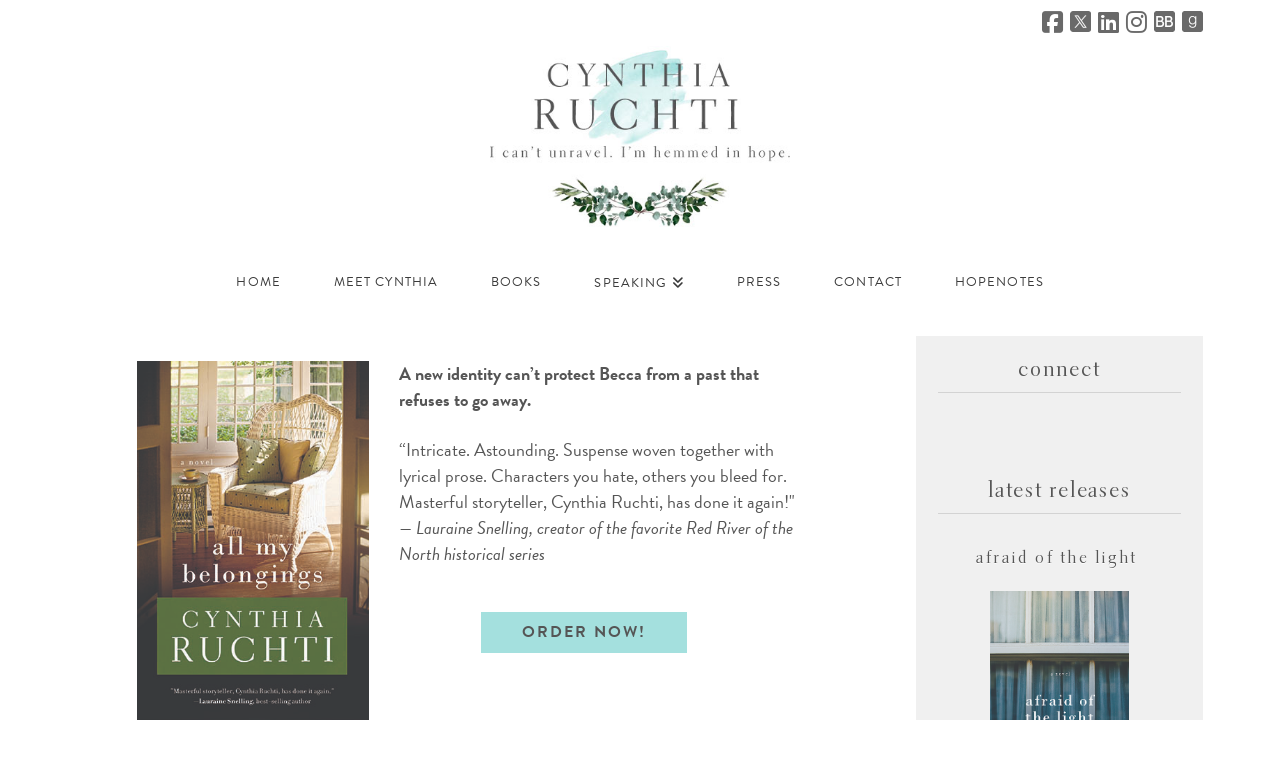

--- FILE ---
content_type: text/html; charset=UTF-8
request_url: https://cynthiaruchti.com/books/all-my-belongings/
body_size: 29662
content:


<!DOCTYPE html>

<html class="no-js" lang="en-US">

<head>
  
<meta charset="UTF-8">
<meta name="viewport" content="width=device-width, initial-scale=1.0">
<link rel="pingback" href="https://cynthiaruchti.com/xmlrpc.php">
<title>all my belongings | Cynthia Ruchti</title>
<meta name='robots' content='max-image-preview:large' />
	<style>img:is([sizes="auto" i], [sizes^="auto," i]) { contain-intrinsic-size: 3000px 1500px }</style>
	<link rel='dns-prefetch' href='//stats.wp.com' />
<link rel='preconnect' href='//c0.wp.com' />
<link rel="alternate" type="application/rss+xml" title="Cynthia Ruchti &raquo; Feed" href="https://cynthiaruchti.com/feed/" />
<link rel="alternate" type="application/rss+xml" title="Cynthia Ruchti &raquo; Comments Feed" href="https://cynthiaruchti.com/comments/feed/" />
<link rel="alternate" type="text/calendar" title="Cynthia Ruchti &raquo; iCal Feed" href="https://cynthiaruchti.com/itinerary/?ical=1" />
<script type="text/javascript">
/* <![CDATA[ */
window._wpemojiSettings = {"baseUrl":"https:\/\/s.w.org\/images\/core\/emoji\/16.0.1\/72x72\/","ext":".png","svgUrl":"https:\/\/s.w.org\/images\/core\/emoji\/16.0.1\/svg\/","svgExt":".svg","source":{"concatemoji":"https:\/\/cynthiaruchti.com\/wp-includes\/js\/wp-emoji-release.min.js?ver=6.8.3"}};
/*! This file is auto-generated */
!function(s,n){var o,i,e;function c(e){try{var t={supportTests:e,timestamp:(new Date).valueOf()};sessionStorage.setItem(o,JSON.stringify(t))}catch(e){}}function p(e,t,n){e.clearRect(0,0,e.canvas.width,e.canvas.height),e.fillText(t,0,0);var t=new Uint32Array(e.getImageData(0,0,e.canvas.width,e.canvas.height).data),a=(e.clearRect(0,0,e.canvas.width,e.canvas.height),e.fillText(n,0,0),new Uint32Array(e.getImageData(0,0,e.canvas.width,e.canvas.height).data));return t.every(function(e,t){return e===a[t]})}function u(e,t){e.clearRect(0,0,e.canvas.width,e.canvas.height),e.fillText(t,0,0);for(var n=e.getImageData(16,16,1,1),a=0;a<n.data.length;a++)if(0!==n.data[a])return!1;return!0}function f(e,t,n,a){switch(t){case"flag":return n(e,"\ud83c\udff3\ufe0f\u200d\u26a7\ufe0f","\ud83c\udff3\ufe0f\u200b\u26a7\ufe0f")?!1:!n(e,"\ud83c\udde8\ud83c\uddf6","\ud83c\udde8\u200b\ud83c\uddf6")&&!n(e,"\ud83c\udff4\udb40\udc67\udb40\udc62\udb40\udc65\udb40\udc6e\udb40\udc67\udb40\udc7f","\ud83c\udff4\u200b\udb40\udc67\u200b\udb40\udc62\u200b\udb40\udc65\u200b\udb40\udc6e\u200b\udb40\udc67\u200b\udb40\udc7f");case"emoji":return!a(e,"\ud83e\udedf")}return!1}function g(e,t,n,a){var r="undefined"!=typeof WorkerGlobalScope&&self instanceof WorkerGlobalScope?new OffscreenCanvas(300,150):s.createElement("canvas"),o=r.getContext("2d",{willReadFrequently:!0}),i=(o.textBaseline="top",o.font="600 32px Arial",{});return e.forEach(function(e){i[e]=t(o,e,n,a)}),i}function t(e){var t=s.createElement("script");t.src=e,t.defer=!0,s.head.appendChild(t)}"undefined"!=typeof Promise&&(o="wpEmojiSettingsSupports",i=["flag","emoji"],n.supports={everything:!0,everythingExceptFlag:!0},e=new Promise(function(e){s.addEventListener("DOMContentLoaded",e,{once:!0})}),new Promise(function(t){var n=function(){try{var e=JSON.parse(sessionStorage.getItem(o));if("object"==typeof e&&"number"==typeof e.timestamp&&(new Date).valueOf()<e.timestamp+604800&&"object"==typeof e.supportTests)return e.supportTests}catch(e){}return null}();if(!n){if("undefined"!=typeof Worker&&"undefined"!=typeof OffscreenCanvas&&"undefined"!=typeof URL&&URL.createObjectURL&&"undefined"!=typeof Blob)try{var e="postMessage("+g.toString()+"("+[JSON.stringify(i),f.toString(),p.toString(),u.toString()].join(",")+"));",a=new Blob([e],{type:"text/javascript"}),r=new Worker(URL.createObjectURL(a),{name:"wpTestEmojiSupports"});return void(r.onmessage=function(e){c(n=e.data),r.terminate(),t(n)})}catch(e){}c(n=g(i,f,p,u))}t(n)}).then(function(e){for(var t in e)n.supports[t]=e[t],n.supports.everything=n.supports.everything&&n.supports[t],"flag"!==t&&(n.supports.everythingExceptFlag=n.supports.everythingExceptFlag&&n.supports[t]);n.supports.everythingExceptFlag=n.supports.everythingExceptFlag&&!n.supports.flag,n.DOMReady=!1,n.readyCallback=function(){n.DOMReady=!0}}).then(function(){return e}).then(function(){var e;n.supports.everything||(n.readyCallback(),(e=n.source||{}).concatemoji?t(e.concatemoji):e.wpemoji&&e.twemoji&&(t(e.twemoji),t(e.wpemoji)))}))}((window,document),window._wpemojiSettings);
/* ]]> */
</script>
<link rel='stylesheet' id='formidable-css' href='https://cynthiaruchti.com/wp-content/plugins/formidable/css/formidableforms.css?ver=5292005' type='text/css' media='all' />
<link rel='stylesheet' id='sbi_styles-css' href='https://cynthiaruchti.com/wp-content/plugins/instagram-feed/css/sbi-styles.min.css?ver=6.9.1' type='text/css' media='all' />
<style id='wp-emoji-styles-inline-css' type='text/css'>

	img.wp-smiley, img.emoji {
		display: inline !important;
		border: none !important;
		box-shadow: none !important;
		height: 1em !important;
		width: 1em !important;
		margin: 0 0.07em !important;
		vertical-align: -0.1em !important;
		background: none !important;
		padding: 0 !important;
	}
</style>
<link rel='stylesheet' id='wp-block-library-css' href='https://c0.wp.com/c/6.8.3/wp-includes/css/dist/block-library/style.min.css' type='text/css' media='all' />
<style id='wp-block-library-theme-inline-css' type='text/css'>
.wp-block-audio :where(figcaption){color:#555;font-size:13px;text-align:center}.is-dark-theme .wp-block-audio :where(figcaption){color:#ffffffa6}.wp-block-audio{margin:0 0 1em}.wp-block-code{border:1px solid #ccc;border-radius:4px;font-family:Menlo,Consolas,monaco,monospace;padding:.8em 1em}.wp-block-embed :where(figcaption){color:#555;font-size:13px;text-align:center}.is-dark-theme .wp-block-embed :where(figcaption){color:#ffffffa6}.wp-block-embed{margin:0 0 1em}.blocks-gallery-caption{color:#555;font-size:13px;text-align:center}.is-dark-theme .blocks-gallery-caption{color:#ffffffa6}:root :where(.wp-block-image figcaption){color:#555;font-size:13px;text-align:center}.is-dark-theme :root :where(.wp-block-image figcaption){color:#ffffffa6}.wp-block-image{margin:0 0 1em}.wp-block-pullquote{border-bottom:4px solid;border-top:4px solid;color:currentColor;margin-bottom:1.75em}.wp-block-pullquote cite,.wp-block-pullquote footer,.wp-block-pullquote__citation{color:currentColor;font-size:.8125em;font-style:normal;text-transform:uppercase}.wp-block-quote{border-left:.25em solid;margin:0 0 1.75em;padding-left:1em}.wp-block-quote cite,.wp-block-quote footer{color:currentColor;font-size:.8125em;font-style:normal;position:relative}.wp-block-quote:where(.has-text-align-right){border-left:none;border-right:.25em solid;padding-left:0;padding-right:1em}.wp-block-quote:where(.has-text-align-center){border:none;padding-left:0}.wp-block-quote.is-large,.wp-block-quote.is-style-large,.wp-block-quote:where(.is-style-plain){border:none}.wp-block-search .wp-block-search__label{font-weight:700}.wp-block-search__button{border:1px solid #ccc;padding:.375em .625em}:where(.wp-block-group.has-background){padding:1.25em 2.375em}.wp-block-separator.has-css-opacity{opacity:.4}.wp-block-separator{border:none;border-bottom:2px solid;margin-left:auto;margin-right:auto}.wp-block-separator.has-alpha-channel-opacity{opacity:1}.wp-block-separator:not(.is-style-wide):not(.is-style-dots){width:100px}.wp-block-separator.has-background:not(.is-style-dots){border-bottom:none;height:1px}.wp-block-separator.has-background:not(.is-style-wide):not(.is-style-dots){height:2px}.wp-block-table{margin:0 0 1em}.wp-block-table td,.wp-block-table th{word-break:normal}.wp-block-table :where(figcaption){color:#555;font-size:13px;text-align:center}.is-dark-theme .wp-block-table :where(figcaption){color:#ffffffa6}.wp-block-video :where(figcaption){color:#555;font-size:13px;text-align:center}.is-dark-theme .wp-block-video :where(figcaption){color:#ffffffa6}.wp-block-video{margin:0 0 1em}:root :where(.wp-block-template-part.has-background){margin-bottom:0;margin-top:0;padding:1.25em 2.375em}
</style>
<style id='classic-theme-styles-inline-css' type='text/css'>
/*! This file is auto-generated */
.wp-block-button__link{color:#fff;background-color:#32373c;border-radius:9999px;box-shadow:none;text-decoration:none;padding:calc(.667em + 2px) calc(1.333em + 2px);font-size:1.125em}.wp-block-file__button{background:#32373c;color:#fff;text-decoration:none}
</style>
<style id='pdfemb-pdf-embedder-viewer-style-inline-css' type='text/css'>
.wp-block-pdfemb-pdf-embedder-viewer{max-width:none}

</style>
<link rel='stylesheet' id='mediaelement-css' href='https://c0.wp.com/c/6.8.3/wp-includes/js/mediaelement/mediaelementplayer-legacy.min.css' type='text/css' media='all' />
<link rel='stylesheet' id='wp-mediaelement-css' href='https://c0.wp.com/c/6.8.3/wp-includes/js/mediaelement/wp-mediaelement.min.css' type='text/css' media='all' />
<style id='jetpack-sharing-buttons-style-inline-css' type='text/css'>
.jetpack-sharing-buttons__services-list{display:flex;flex-direction:row;flex-wrap:wrap;gap:0;list-style-type:none;margin:5px;padding:0}.jetpack-sharing-buttons__services-list.has-small-icon-size{font-size:12px}.jetpack-sharing-buttons__services-list.has-normal-icon-size{font-size:16px}.jetpack-sharing-buttons__services-list.has-large-icon-size{font-size:24px}.jetpack-sharing-buttons__services-list.has-huge-icon-size{font-size:36px}@media print{.jetpack-sharing-buttons__services-list{display:none!important}}.editor-styles-wrapper .wp-block-jetpack-sharing-buttons{gap:0;padding-inline-start:0}ul.jetpack-sharing-buttons__services-list.has-background{padding:1.25em 2.375em}
</style>
<style id='global-styles-inline-css' type='text/css'>
:root{--wp--preset--aspect-ratio--square: 1;--wp--preset--aspect-ratio--4-3: 4/3;--wp--preset--aspect-ratio--3-4: 3/4;--wp--preset--aspect-ratio--3-2: 3/2;--wp--preset--aspect-ratio--2-3: 2/3;--wp--preset--aspect-ratio--16-9: 16/9;--wp--preset--aspect-ratio--9-16: 9/16;--wp--preset--color--black: #000000;--wp--preset--color--cyan-bluish-gray: #abb8c3;--wp--preset--color--white: #ffffff;--wp--preset--color--pale-pink: #f78da7;--wp--preset--color--vivid-red: #cf2e2e;--wp--preset--color--luminous-vivid-orange: #ff6900;--wp--preset--color--luminous-vivid-amber: #fcb900;--wp--preset--color--light-green-cyan: #7bdcb5;--wp--preset--color--vivid-green-cyan: #00d084;--wp--preset--color--pale-cyan-blue: #8ed1fc;--wp--preset--color--vivid-cyan-blue: #0693e3;--wp--preset--color--vivid-purple: #9b51e0;--wp--preset--gradient--vivid-cyan-blue-to-vivid-purple: linear-gradient(135deg,rgba(6,147,227,1) 0%,rgb(155,81,224) 100%);--wp--preset--gradient--light-green-cyan-to-vivid-green-cyan: linear-gradient(135deg,rgb(122,220,180) 0%,rgb(0,208,130) 100%);--wp--preset--gradient--luminous-vivid-amber-to-luminous-vivid-orange: linear-gradient(135deg,rgba(252,185,0,1) 0%,rgba(255,105,0,1) 100%);--wp--preset--gradient--luminous-vivid-orange-to-vivid-red: linear-gradient(135deg,rgba(255,105,0,1) 0%,rgb(207,46,46) 100%);--wp--preset--gradient--very-light-gray-to-cyan-bluish-gray: linear-gradient(135deg,rgb(238,238,238) 0%,rgb(169,184,195) 100%);--wp--preset--gradient--cool-to-warm-spectrum: linear-gradient(135deg,rgb(74,234,220) 0%,rgb(151,120,209) 20%,rgb(207,42,186) 40%,rgb(238,44,130) 60%,rgb(251,105,98) 80%,rgb(254,248,76) 100%);--wp--preset--gradient--blush-light-purple: linear-gradient(135deg,rgb(255,206,236) 0%,rgb(152,150,240) 100%);--wp--preset--gradient--blush-bordeaux: linear-gradient(135deg,rgb(254,205,165) 0%,rgb(254,45,45) 50%,rgb(107,0,62) 100%);--wp--preset--gradient--luminous-dusk: linear-gradient(135deg,rgb(255,203,112) 0%,rgb(199,81,192) 50%,rgb(65,88,208) 100%);--wp--preset--gradient--pale-ocean: linear-gradient(135deg,rgb(255,245,203) 0%,rgb(182,227,212) 50%,rgb(51,167,181) 100%);--wp--preset--gradient--electric-grass: linear-gradient(135deg,rgb(202,248,128) 0%,rgb(113,206,126) 100%);--wp--preset--gradient--midnight: linear-gradient(135deg,rgb(2,3,129) 0%,rgb(40,116,252) 100%);--wp--preset--font-size--small: 13px;--wp--preset--font-size--medium: 20px;--wp--preset--font-size--large: 36px;--wp--preset--font-size--x-large: 42px;--wp--preset--spacing--20: 0.44rem;--wp--preset--spacing--30: 0.67rem;--wp--preset--spacing--40: 1rem;--wp--preset--spacing--50: 1.5rem;--wp--preset--spacing--60: 2.25rem;--wp--preset--spacing--70: 3.38rem;--wp--preset--spacing--80: 5.06rem;--wp--preset--shadow--natural: 6px 6px 9px rgba(0, 0, 0, 0.2);--wp--preset--shadow--deep: 12px 12px 50px rgba(0, 0, 0, 0.4);--wp--preset--shadow--sharp: 6px 6px 0px rgba(0, 0, 0, 0.2);--wp--preset--shadow--outlined: 6px 6px 0px -3px rgba(255, 255, 255, 1), 6px 6px rgba(0, 0, 0, 1);--wp--preset--shadow--crisp: 6px 6px 0px rgba(0, 0, 0, 1);}:where(.is-layout-flex){gap: 0.5em;}:where(.is-layout-grid){gap: 0.5em;}body .is-layout-flex{display: flex;}.is-layout-flex{flex-wrap: wrap;align-items: center;}.is-layout-flex > :is(*, div){margin: 0;}body .is-layout-grid{display: grid;}.is-layout-grid > :is(*, div){margin: 0;}:where(.wp-block-columns.is-layout-flex){gap: 2em;}:where(.wp-block-columns.is-layout-grid){gap: 2em;}:where(.wp-block-post-template.is-layout-flex){gap: 1.25em;}:where(.wp-block-post-template.is-layout-grid){gap: 1.25em;}.has-black-color{color: var(--wp--preset--color--black) !important;}.has-cyan-bluish-gray-color{color: var(--wp--preset--color--cyan-bluish-gray) !important;}.has-white-color{color: var(--wp--preset--color--white) !important;}.has-pale-pink-color{color: var(--wp--preset--color--pale-pink) !important;}.has-vivid-red-color{color: var(--wp--preset--color--vivid-red) !important;}.has-luminous-vivid-orange-color{color: var(--wp--preset--color--luminous-vivid-orange) !important;}.has-luminous-vivid-amber-color{color: var(--wp--preset--color--luminous-vivid-amber) !important;}.has-light-green-cyan-color{color: var(--wp--preset--color--light-green-cyan) !important;}.has-vivid-green-cyan-color{color: var(--wp--preset--color--vivid-green-cyan) !important;}.has-pale-cyan-blue-color{color: var(--wp--preset--color--pale-cyan-blue) !important;}.has-vivid-cyan-blue-color{color: var(--wp--preset--color--vivid-cyan-blue) !important;}.has-vivid-purple-color{color: var(--wp--preset--color--vivid-purple) !important;}.has-black-background-color{background-color: var(--wp--preset--color--black) !important;}.has-cyan-bluish-gray-background-color{background-color: var(--wp--preset--color--cyan-bluish-gray) !important;}.has-white-background-color{background-color: var(--wp--preset--color--white) !important;}.has-pale-pink-background-color{background-color: var(--wp--preset--color--pale-pink) !important;}.has-vivid-red-background-color{background-color: var(--wp--preset--color--vivid-red) !important;}.has-luminous-vivid-orange-background-color{background-color: var(--wp--preset--color--luminous-vivid-orange) !important;}.has-luminous-vivid-amber-background-color{background-color: var(--wp--preset--color--luminous-vivid-amber) !important;}.has-light-green-cyan-background-color{background-color: var(--wp--preset--color--light-green-cyan) !important;}.has-vivid-green-cyan-background-color{background-color: var(--wp--preset--color--vivid-green-cyan) !important;}.has-pale-cyan-blue-background-color{background-color: var(--wp--preset--color--pale-cyan-blue) !important;}.has-vivid-cyan-blue-background-color{background-color: var(--wp--preset--color--vivid-cyan-blue) !important;}.has-vivid-purple-background-color{background-color: var(--wp--preset--color--vivid-purple) !important;}.has-black-border-color{border-color: var(--wp--preset--color--black) !important;}.has-cyan-bluish-gray-border-color{border-color: var(--wp--preset--color--cyan-bluish-gray) !important;}.has-white-border-color{border-color: var(--wp--preset--color--white) !important;}.has-pale-pink-border-color{border-color: var(--wp--preset--color--pale-pink) !important;}.has-vivid-red-border-color{border-color: var(--wp--preset--color--vivid-red) !important;}.has-luminous-vivid-orange-border-color{border-color: var(--wp--preset--color--luminous-vivid-orange) !important;}.has-luminous-vivid-amber-border-color{border-color: var(--wp--preset--color--luminous-vivid-amber) !important;}.has-light-green-cyan-border-color{border-color: var(--wp--preset--color--light-green-cyan) !important;}.has-vivid-green-cyan-border-color{border-color: var(--wp--preset--color--vivid-green-cyan) !important;}.has-pale-cyan-blue-border-color{border-color: var(--wp--preset--color--pale-cyan-blue) !important;}.has-vivid-cyan-blue-border-color{border-color: var(--wp--preset--color--vivid-cyan-blue) !important;}.has-vivid-purple-border-color{border-color: var(--wp--preset--color--vivid-purple) !important;}.has-vivid-cyan-blue-to-vivid-purple-gradient-background{background: var(--wp--preset--gradient--vivid-cyan-blue-to-vivid-purple) !important;}.has-light-green-cyan-to-vivid-green-cyan-gradient-background{background: var(--wp--preset--gradient--light-green-cyan-to-vivid-green-cyan) !important;}.has-luminous-vivid-amber-to-luminous-vivid-orange-gradient-background{background: var(--wp--preset--gradient--luminous-vivid-amber-to-luminous-vivid-orange) !important;}.has-luminous-vivid-orange-to-vivid-red-gradient-background{background: var(--wp--preset--gradient--luminous-vivid-orange-to-vivid-red) !important;}.has-very-light-gray-to-cyan-bluish-gray-gradient-background{background: var(--wp--preset--gradient--very-light-gray-to-cyan-bluish-gray) !important;}.has-cool-to-warm-spectrum-gradient-background{background: var(--wp--preset--gradient--cool-to-warm-spectrum) !important;}.has-blush-light-purple-gradient-background{background: var(--wp--preset--gradient--blush-light-purple) !important;}.has-blush-bordeaux-gradient-background{background: var(--wp--preset--gradient--blush-bordeaux) !important;}.has-luminous-dusk-gradient-background{background: var(--wp--preset--gradient--luminous-dusk) !important;}.has-pale-ocean-gradient-background{background: var(--wp--preset--gradient--pale-ocean) !important;}.has-electric-grass-gradient-background{background: var(--wp--preset--gradient--electric-grass) !important;}.has-midnight-gradient-background{background: var(--wp--preset--gradient--midnight) !important;}.has-small-font-size{font-size: var(--wp--preset--font-size--small) !important;}.has-medium-font-size{font-size: var(--wp--preset--font-size--medium) !important;}.has-large-font-size{font-size: var(--wp--preset--font-size--large) !important;}.has-x-large-font-size{font-size: var(--wp--preset--font-size--x-large) !important;}
:where(.wp-block-post-template.is-layout-flex){gap: 1.25em;}:where(.wp-block-post-template.is-layout-grid){gap: 1.25em;}
:where(.wp-block-columns.is-layout-flex){gap: 2em;}:where(.wp-block-columns.is-layout-grid){gap: 2em;}
:root :where(.wp-block-pullquote){font-size: 1.5em;line-height: 1.6;}
</style>
<link rel='stylesheet' id='mailerlite_forms.css-css' href='https://cynthiaruchti.com/wp-content/plugins/official-mailerlite-sign-up-forms/assets/css/mailerlite_forms.css?ver=1.7.13' type='text/css' media='all' />
<link rel='stylesheet' id='mbt-style-css' href='https://cynthiaruchti.com/wp-content/plugins/mybooktable/css/frontend-style.css?ver=3.5.5' type='text/css' media='all' />
<link rel='stylesheet' id='mbt-style-pack-css' href='https://cynthiaruchti.com/wp-content/plugins/mybooktable/styles/grey_flat/style.css?ver=3.5.5' type='text/css' media='all' />
<link rel='stylesheet' id='mbtpro2-frontend-style-css' href='https://cynthiaruchti.com/wp-content/plugins/mybooktable-dev2/includes/professional2/frontend.css?ver=2.3.4' type='text/css' media='all' />
<link rel='stylesheet' id='x-stack-css' href='https://cynthiaruchti.com/wp-content/themes/x/framework/dist/css/site/stacks/integrity-light.css?ver=10.5.1' type='text/css' media='all' />
<link rel='stylesheet' id='x-child-css' href='https://cynthiaruchti.com/wp-content/themes/x-child/style.css?ver=10.5.1' type='text/css' media='all' />
<style id='akismet-widget-style-inline-css' type='text/css'>

			.a-stats {
				--akismet-color-mid-green: #357b49;
				--akismet-color-white: #fff;
				--akismet-color-light-grey: #f6f7f7;

				max-width: 350px;
				width: auto;
			}

			.a-stats * {
				all: unset;
				box-sizing: border-box;
			}

			.a-stats strong {
				font-weight: 600;
			}

			.a-stats a.a-stats__link,
			.a-stats a.a-stats__link:visited,
			.a-stats a.a-stats__link:active {
				background: var(--akismet-color-mid-green);
				border: none;
				box-shadow: none;
				border-radius: 8px;
				color: var(--akismet-color-white);
				cursor: pointer;
				display: block;
				font-family: -apple-system, BlinkMacSystemFont, 'Segoe UI', 'Roboto', 'Oxygen-Sans', 'Ubuntu', 'Cantarell', 'Helvetica Neue', sans-serif;
				font-weight: 500;
				padding: 12px;
				text-align: center;
				text-decoration: none;
				transition: all 0.2s ease;
			}

			/* Extra specificity to deal with TwentyTwentyOne focus style */
			.widget .a-stats a.a-stats__link:focus {
				background: var(--akismet-color-mid-green);
				color: var(--akismet-color-white);
				text-decoration: none;
			}

			.a-stats a.a-stats__link:hover {
				filter: brightness(110%);
				box-shadow: 0 4px 12px rgba(0, 0, 0, 0.06), 0 0 2px rgba(0, 0, 0, 0.16);
			}

			.a-stats .count {
				color: var(--akismet-color-white);
				display: block;
				font-size: 1.5em;
				line-height: 1.4;
				padding: 0 13px;
				white-space: nowrap;
			}
		
</style>
<link rel='stylesheet' id='cp-animate-fade-css' href='https://cynthiaruchti.com/wp-content/plugins/convertplug/modules/assets/css/minified-animation/fade.min.css?ver=3.6.1' type='text/css' media='all' />
<link rel='stylesheet' id='convert-plus-module-main-style-css' href='https://cynthiaruchti.com/wp-content/plugins/convertplug/modules/assets/css/cp-module-main.css?ver=3.6.1' type='text/css' media='all' />
<link rel='stylesheet' id='convert-plus-modal-style-css' href='https://cynthiaruchti.com/wp-content/plugins/convertplug/modules/modal/assets/css/modal.min.css?ver=3.6.1' type='text/css' media='all' />
<style id='cs-inline-css' type='text/css'>
@media (min-width:1200px){.x-hide-xl{display:none !important;}}@media (min-width:979px) and (max-width:1199px){.x-hide-lg{display:none !important;}}@media (min-width:767px) and (max-width:978px){.x-hide-md{display:none !important;}}@media (min-width:480px) and (max-width:766px){.x-hide-sm{display:none !important;}}@media (max-width:479px){.x-hide-xs{display:none !important;}} a,h1 a:hover,h2 a:hover,h3 a:hover,h4 a:hover,h5 a:hover,h6 a:hover,.x-breadcrumb-wrap a:hover,.widget ul li a:hover,.widget ol li a:hover,.widget.widget_text ul li a,.widget.widget_text ol li a,.widget_nav_menu .current-menu-item > a,.x-accordion-heading .x-accordion-toggle:hover,.x-comment-author a:hover,.x-comment-time:hover,.x-recent-posts a:hover .h-recent-posts{color:rgb(105,105,105);}a:hover,.widget.widget_text ul li a:hover,.widget.widget_text ol li a:hover,.x-twitter-widget ul li a:hover{color:rgb(164,224,222);}.rev_slider_wrapper,a.x-img-thumbnail:hover,.x-slider-container.below,.page-template-template-blank-3-php .x-slider-container.above,.page-template-template-blank-6-php .x-slider-container.above{border-color:rgb(105,105,105);}.entry-thumb:before,.x-pagination span.current,.woocommerce-pagination span[aria-current],.flex-direction-nav a,.flex-control-nav a:hover,.flex-control-nav a.flex-active,.mejs-time-current,.x-dropcap,.x-skill-bar .bar,.x-pricing-column.featured h2,.h-comments-title small,.x-entry-share .x-share:hover,.x-highlight,.x-recent-posts .x-recent-posts-img:after{background-color:rgb(105,105,105);}.x-nav-tabs > .active > a,.x-nav-tabs > .active > a:hover{box-shadow:inset 0 3px 0 0 rgb(105,105,105);}.x-main{width:calc(72% - 2.463055%);}.x-sidebar{width:calc(100% - 2.463055% - 72%);}.x-comment-author,.x-comment-time,.comment-form-author label,.comment-form-email label,.comment-form-url label,.comment-form-rating label,.comment-form-comment label,.widget_calendar #wp-calendar caption,.widget.widget_rss li .rsswidget{font-family:Helvetica,Arial,sans-serif;font-weight:400;}.p-landmark-sub,.p-meta,input,button,select,textarea{font-family:"brandon-grotesque",sans-serif;}.widget ul li a,.widget ol li a,.x-comment-time{color:rgb(85,85,85);}.widget_text ol li a,.widget_text ul li a{color:rgb(105,105,105);}.widget_text ol li a:hover,.widget_text ul li a:hover{color:rgb(164,224,222);}.comment-form-author label,.comment-form-email label,.comment-form-url label,.comment-form-rating label,.comment-form-comment label,.widget_calendar #wp-calendar th,.p-landmark-sub strong,.widget_tag_cloud .tagcloud a:hover,.widget_tag_cloud .tagcloud a:active,.entry-footer a:hover,.entry-footer a:active,.x-breadcrumbs .current,.x-comment-author,.x-comment-author a{color:rgb(85,85,85);}.widget_calendar #wp-calendar th{border-color:rgb(85,85,85);}.h-feature-headline span i{background-color:rgb(85,85,85);}@media (max-width:978.98px){}html{font-size:16px;}@media (min-width:479px){html{font-size:16px;}}@media (min-width:766px){html{font-size:16px;}}@media (min-width:978px){html{font-size:16px;}}@media (min-width:1199px){html{font-size:16px;}}body{font-style:normal;font-weight:400;color:rgb(85,85,85);background-color:rgb(255,255,255);}.w-b{font-weight:400 !important;}h1,h2,h3,h4,h5,h6,.h1,.h2,.h3,.h4,.h5,.h6{font-family:Helvetica,Arial,sans-serif;font-style:normal;font-weight:400;}h1,.h1{letter-spacing:0.08em;}h2,.h2{letter-spacing:0.08em;}h3,.h3{letter-spacing:0.08em;}h4,.h4{letter-spacing:0.08em;}h5,.h5{letter-spacing:0.08em;}h6,.h6{letter-spacing:0.08em;}.w-h{font-weight:400 !important;}.x-container.width{width:88%;}.x-container.max{max-width:1500px;}.x-bar-content.x-container.width{flex-basis:88%;}.x-main.full{float:none;clear:both;display:block;width:auto;}@media (max-width:978.98px){.x-main.full,.x-main.left,.x-main.right,.x-sidebar.left,.x-sidebar.right{float:none;display:block;width:auto !important;}}.entry-header,.entry-content{font-size:1rem;}body,input,button,select,textarea{font-family:"brandon-grotesque",sans-serif;}h1,h2,h3,h4,h5,h6,.h1,.h2,.h3,.h4,.h5,.h6,h1 a,h2 a,h3 a,h4 a,h5 a,h6 a,.h1 a,.h2 a,.h3 a,.h4 a,.h5 a,.h6 a,blockquote{color:rgb(85,85,85);}.cfc-h-tx{color:rgb(85,85,85) !important;}.cfc-h-bd{border-color:rgb(85,85,85) !important;}.cfc-h-bg{background-color:rgb(85,85,85) !important;}.cfc-b-tx{color:rgb(85,85,85) !important;}.cfc-b-bd{border-color:rgb(85,85,85) !important;}.cfc-b-bg{background-color:rgb(85,85,85) !important;}.x-btn,.button,[type="submit"]{color:rgb(85,85,85);border-color:rgb(85,85,85);background-color:transparent;text-shadow:0 0.075em 0.075em rgba(0,0,0,0.5);}.x-btn:hover,.button:hover,[type="submit"]:hover{color:rgb(85,85,85);border-color:rgba(165,109,186,0);background-color:rgb(255,255,255);text-shadow:0 0.075em 0.075em rgba(0,0,0,0.5);}.x-btn.x-btn-real,.x-btn.x-btn-real:hover{margin-bottom:0.25em;text-shadow:0 0.075em 0.075em rgba(0,0,0,0.65);}.x-btn.x-btn-real{box-shadow:0 0.25em 0 0 #a71000,0 4px 9px rgba(0,0,0,0.75);}.x-btn.x-btn-real:hover{box-shadow:0 0.25em 0 0 #a71000,0 4px 9px rgba(0,0,0,0.75);}.x-btn.x-btn-flat,.x-btn.x-btn-flat:hover{margin-bottom:0;text-shadow:0 0.075em 0.075em rgba(0,0,0,0.65);box-shadow:none;}.x-btn.x-btn-transparent,.x-btn.x-btn-transparent:hover{margin-bottom:0;border-width:3px;text-shadow:none;text-transform:uppercase;background-color:transparent;box-shadow:none;}.x-topbar .p-info a:hover,.x-widgetbar .widget ul li a:hover{color:rgb(105,105,105);}.x-topbar{background-color:transparent;}.x-topbar .p-info,.x-topbar .p-info a,.x-navbar .desktop .x-nav > li > a,.x-navbar .desktop .sub-menu a,.x-navbar .mobile .x-nav li > a,.x-breadcrumb-wrap a,.x-breadcrumbs .delimiter{color:rgb(59,59,59);}.x-navbar .desktop .x-nav > li > a:hover,.x-navbar .desktop .x-nav > .x-active > a,.x-navbar .desktop .x-nav > .current-menu-item > a,.x-navbar .desktop .sub-menu a:hover,.x-navbar .desktop .sub-menu .x-active > a,.x-navbar .desktop .sub-menu .current-menu-item > a,.x-navbar .desktop .x-nav .x-megamenu > .sub-menu > li > a,.x-navbar .mobile .x-nav li > a:hover,.x-navbar .mobile .x-nav .x-active > a,.x-navbar .mobile .x-nav .current-menu-item > a{color:rgb(0,0,0);}.x-navbar{background-color:transparent;}.x-navbar .desktop .x-nav > li > a:hover,.x-navbar .desktop .x-nav > .x-active > a,.x-navbar .desktop .x-nav > .current-menu-item > a{box-shadow:inset 0 4px 0 0 rgb(105,105,105);}.x-navbar .desktop .x-nav > li > a{height:10px;padding-top:0px;}.x-navbar .desktop .x-nav > li ul{top:calc(10px - 15px);}.x-colophon.top,.x-colophon.bottom{border-top:1px solid #e0e0e0;border-top:1px solid rgba(0,0,0,0.085);background-color:transparent;box-shadow:inset 0 1px 0 0 rgba(255,255,255,0.8);}@media (max-width:979px){}.x-navbar-inner{min-height:10px;}.x-logobar-inner{padding-top:0px;padding-bottom:0px;}.x-brand{font-family:inherit;font-size:42px;font-style:normal;font-weight:inherit;letter-spacing:-0.035em;color:#272727;}.x-brand:hover,.x-brand:focus{color:#272727;}.x-brand img{width:calc(600px / 2);}.x-navbar .x-nav-wrap .x-nav > li > a{font-family:"brandon-grotesque",sans-serif;font-style:normal;font-weight:400;letter-spacing:0.085em;text-transform:uppercase;}.x-navbar .desktop .x-nav > li > a{font-size:13px;}.x-navbar .desktop .x-nav > li > a:not(.x-btn-navbar-woocommerce){padding-left:27px;padding-right:27px;}.x-navbar .desktop .x-nav > li > a > span{margin-right:-0.085em;}.x-btn-navbar{margin-top:20px;}.x-btn-navbar,.x-btn-navbar.collapsed{font-size:24px;}@media (max-width:979px){.x-widgetbar{left:0;right:0;}}.x-colophon.top,.x-colophon.bottom{border-top:1px solid #e0e0e0;border-top:1px solid rgba(0,0,0,0.085);background-color:transparent;box-shadow:inset 0 1px 0 0 rgba(255,255,255,0.8);}.bg .mejs-container,.x-video .mejs-container{position:unset !important;} @font-face{font-family:'FontAwesomePro';font-style:normal;font-weight:900;font-display:block;src:url('https://cynthiaruchti.com/wp-content/plugins/cornerstone/assets/fonts/fa-solid-900.woff2?ver=6.7.2') format('woff2'),url('https://cynthiaruchti.com/wp-content/plugins/cornerstone/assets/fonts/fa-solid-900.ttf?ver=6.7.2') format('truetype');}[data-x-fa-pro-icon]{font-family:"FontAwesomePro" !important;}[data-x-fa-pro-icon]:before{content:attr(data-x-fa-pro-icon);}[data-x-icon],[data-x-icon-o],[data-x-icon-l],[data-x-icon-s],[data-x-icon-b],[data-x-icon-sr],[data-x-icon-ss],[data-x-icon-sl],[data-x-fa-pro-icon],[class*="cs-fa-"]{display:inline-flex;font-style:normal;font-weight:400;text-decoration:inherit;text-rendering:auto;-webkit-font-smoothing:antialiased;-moz-osx-font-smoothing:grayscale;}[data-x-icon].left,[data-x-icon-o].left,[data-x-icon-l].left,[data-x-icon-s].left,[data-x-icon-b].left,[data-x-icon-sr].left,[data-x-icon-ss].left,[data-x-icon-sl].left,[data-x-fa-pro-icon].left,[class*="cs-fa-"].left{margin-right:0.5em;}[data-x-icon].right,[data-x-icon-o].right,[data-x-icon-l].right,[data-x-icon-s].right,[data-x-icon-b].right,[data-x-icon-sr].right,[data-x-icon-ss].right,[data-x-icon-sl].right,[data-x-fa-pro-icon].right,[class*="cs-fa-"].right{margin-left:0.5em;}[data-x-icon]:before,[data-x-icon-o]:before,[data-x-icon-l]:before,[data-x-icon-s]:before,[data-x-icon-b]:before,[data-x-icon-sr]:before,[data-x-icon-ss]:before,[data-x-icon-sl]:before,[data-x-fa-pro-icon]:before,[class*="cs-fa-"]:before{line-height:1;}@font-face{font-family:'FontAwesome';font-style:normal;font-weight:900;font-display:block;src:url('https://cynthiaruchti.com/wp-content/plugins/cornerstone/assets/fonts/fa-solid-900.woff2?ver=6.7.2') format('woff2'),url('https://cynthiaruchti.com/wp-content/plugins/cornerstone/assets/fonts/fa-solid-900.ttf?ver=6.7.2') format('truetype');}[data-x-icon],[data-x-icon-s],[data-x-icon][class*="cs-fa-"]{font-family:"FontAwesome" !important;font-weight:900;}[data-x-icon]:before,[data-x-icon][class*="cs-fa-"]:before{content:attr(data-x-icon);}[data-x-icon-s]:before{content:attr(data-x-icon-s);}@font-face{font-family:'FontAwesomeRegular';font-style:normal;font-weight:400;font-display:block;src:url('https://cynthiaruchti.com/wp-content/plugins/cornerstone/assets/fonts/fa-regular-400.woff2?ver=6.7.2') format('woff2'),url('https://cynthiaruchti.com/wp-content/plugins/cornerstone/assets/fonts/fa-regular-400.ttf?ver=6.7.2') format('truetype');}@font-face{font-family:'FontAwesomePro';font-style:normal;font-weight:400;font-display:block;src:url('https://cynthiaruchti.com/wp-content/plugins/cornerstone/assets/fonts/fa-regular-400.woff2?ver=6.7.2') format('woff2'),url('https://cynthiaruchti.com/wp-content/plugins/cornerstone/assets/fonts/fa-regular-400.ttf?ver=6.7.2') format('truetype');}[data-x-icon-o]{font-family:"FontAwesomeRegular" !important;}[data-x-icon-o]:before{content:attr(data-x-icon-o);}@font-face{font-family:'FontAwesomeLight';font-style:normal;font-weight:300;font-display:block;src:url('https://cynthiaruchti.com/wp-content/plugins/cornerstone/assets/fonts/fa-light-300.woff2?ver=6.7.2') format('woff2'),url('https://cynthiaruchti.com/wp-content/plugins/cornerstone/assets/fonts/fa-light-300.ttf?ver=6.7.2') format('truetype');}@font-face{font-family:'FontAwesomePro';font-style:normal;font-weight:300;font-display:block;src:url('https://cynthiaruchti.com/wp-content/plugins/cornerstone/assets/fonts/fa-light-300.woff2?ver=6.7.2') format('woff2'),url('https://cynthiaruchti.com/wp-content/plugins/cornerstone/assets/fonts/fa-light-300.ttf?ver=6.7.2') format('truetype');}[data-x-icon-l]{font-family:"FontAwesomeLight" !important;font-weight:300;}[data-x-icon-l]:before{content:attr(data-x-icon-l);}@font-face{font-family:'FontAwesomeBrands';font-style:normal;font-weight:normal;font-display:block;src:url('https://cynthiaruchti.com/wp-content/plugins/cornerstone/assets/fonts/fa-brands-400.woff2?ver=6.7.2') format('woff2'),url('https://cynthiaruchti.com/wp-content/plugins/cornerstone/assets/fonts/fa-brands-400.ttf?ver=6.7.2') format('truetype');}[data-x-icon-b]{font-family:"FontAwesomeBrands" !important;}[data-x-icon-b]:before{content:attr(data-x-icon-b);}.widget.widget_rss li .rsswidget:before{content:"\f35d";padding-right:0.4em;font-family:"FontAwesome";} @font-face{font-family:"electra";src:url("https://cynthiaruchti.com/wp-content/themes/x-child/fonts/Linotype - ElectraLTStd-Display.woff2") format("woff2"),url("https://cynthiaruchti.com/wp-content/themes/x-child/fonts/Linotype - ElectraLTStd-Display.woff") format("woff"),url("https://cynthiaruchti.com/wp-content/themes/x-child/fonts/Linotype - ElectraLTStd-Display.otf") format("opentype");font-style:normal;font-weight:400;}h1,h2,h3,h4,h5,h6,.h1,.h2,.h3,.h4,.h5,.h6{font-family:"electra";}body{color:#555555;}body p{line-height:26px;}a.github{text-indent:-9999px;background-image:url(https://cynthiaruchti.com/wp-content/uploads/2020/10/social-icon-sprite.png);background-repeat:no-repeat;background-position:0px 1px;background-size:400%;width:21px;height:23px;}a.github:hover{background-position:-21px 1px;}a.behance{text-indent:-9999px;background-image:url(https://cynthiaruchti.com/wp-content/uploads/2020/10/social-icon-sprite.png);background-repeat:no-repeat;background-position:-42px 1px;background-size:400%;width:21px;height:23px;}a.behance:hover{background-position:-63px 1px;}a.twitter{text-indent:-9999px;background-image:url(https://cynthiaruchti.com/wp-content/uploads/2023/09/c-ruchti-twitter-x-icon.png);background-repeat:no-repeat;background-position:-0px 1px;background-size:200%;width:21px;height:23px;}a.twitter:hover{background-position:-21px 1px;}.header-lines::before,.header-lines::after{background-color:#d9d9d9;content:"";display:inline-block;height:1px;position:relative;vertical-align:middle;width:25%;opacity:1 !important;display:none;}.header-lines::before{margin-right:30px;}.header-lines::after{margin-left:30px;}.yikes-easy-mc-form .yikes-easy-mc-submit-button.admin-logged-in{background:#a4e0de;border:0;text-shadow:none;text-transform:uppercase;letter-spacing:2px;font-weight:bold;transition:all ease 0.3s;}.yikes-easy-mc-form .yikes-easy-mc-submit-button.admin-logged-in:hover{background-color:#ffffff;color:#3d3c3c;}.timeline-InformationCircle-widgetParent{position:relative;display:none !important;}.twitterBoxHome{height:350px;overflow:scroll;}.x-btn,[type="submit"]{font-weight:700;text-transform:uppercase;font-family:'brandon-grotesque',sans-serif;letter-spacing:.5px;text-shadow:none;background-color:#a4e0de;text-shadow:none;border-color:#a4e0de;letter-spacing:2px;padding:0.813em 1.125em 0.813em;}.x-btn:hover{text-shadow:none;border-color:#d9d9d9;}.x-topbar{border:0;}.x-logobar{border:0;}.x-navbar{border:0;box-shadow:none;}.x-navbar .desktop .x-nav{margin-top:20px;}.x-navbar .desktop .x-nav > li > a:hover,.x-navbar .desktop .x-nav > .x-active > a,.x-navbar .desktop .x-nav > .current-menu-item > a{box-shadow:none;}.x-navbar .desktop .x-nav > li ul{margin-top:70px;}.desktop .sub-menu a{text-transform:uppercase;}.x-navbar .desktop .x-nav > li > a:not(.x-btn-navbar-woocommerce){padding-top:10px;padding-bottom:20px;}.x-navbar .desktop .x-nav > li > a:not(.x-btn-navbar-woocommerce):hover{background:rgb(243,255,255);}.booksHdrImg{display:none;width:100%;height:300px;margin-top:20px;background-position:center top;background-repeat:no-repeat;background-size:cover;transition:all ease 0.3s;}.books .booksHdrImg{display:none;background-image:url();}.single-mbt_book .booksHdrImg{display:none;}.hdrImg{display:none;width:100%;height:300px;margin-top:20px;background-position:65% 75%;background-repeat:no-repeat;background-size:cover;transition:all ease 0.3s;border-top:1px solid lightgrey;border-bottom:1px solid lightgrey;}.home .hdrImg{display:none;}.books .hdrImg{display:none;}.single-mbt_book .hdrImg{display:none;}.entry-featured{display:none;}.books .mbt-book .mbt-book-images .mbt-book-image{width:80%;box-shadow:0px 0px 15px rgba(0,0,0,0.2);}.x-btn-navbar{border:0 !important;box-shadow:none !important;background-color:transparent !important;}#rev_slider_1_1_wrapper{height:600px;box-shadow:0px 0px 25px rgba(0,0,0,0.2);}.owl-carousel .owl-item img{max-height:400px;}.sa_hover_container p{text-align:center;}.bookCarousel ul{padding:10px 0;border-top:1px solid #e9e9e9;border-bottom:1px solid #e9e9e9;margin:0;}.bookCarousel ul li{display:inline;list-style:none;margin:0 30px;line-height:45px;}.reviewAuthor{text-transform:lowercase;font-family:"electra",serif;font-size:23px;letter-spacing:1px;}.x-flexslider-shortcode-container.with-container{background-color:transparent;box-shadow:none;border:0;}.entry-header{margin-top:0px;}h1.entry-title{text-align:center;margin-bottom:40px;}h1.entry-title::before,h1.entry-title::after{background-color:#d9d9d9;content:"";display:inline-block;height:1px;position:relative;vertical-align:middle;width:10%;opacity:1 !important;display:none;}.single-mbt_book h1.entry-title::before,.single-mbt_book h1.entry-title::after{height:0px;width:0px;}.single-mbt_book h1.entry-title{margin-bottom:20px;text-align:left;}h1.entry-title{text-transform:lowercase;}.page-template-sidebar-page .x-main.left h1.entry-title{display:none;}.more-link{font-size:128.5%;line-height:1.4;padding:10px 20px;background:#a4e0de;text-transform:uppercase;font-size:90%;letter-spacing:.08em;transition:all ease 0.3s;border:1px solid #a4e0de;}.more-link:hover{background-color:#ffffff;color:#3d3c3c;border:1px solid #e9e9e9;}.h-landmark{letter-spacing:0.08em;font-size:350%;}.blog .h-landmark{margin-top:30px;}.blog h2.entry-title{text-transform:lowercase;}.single-post h1.entry-title{text-align:left;border-bottom:1px solid #d9d9d9;padding-bottom:10px;}.entry-footer{padding:0px 60px;}.mbt-book-buybuttons .mbt-universal-buybutton,.mbt-book-buybuttons .mbt-universal-buybutton:link,.mbt-book-buybuttons .mbt-universal-buybutton:visited,.mbt-book-buybuttons .mbt-universal-buybutton:hover,.mbt-book-buybuttons .mbt-universal-buybutton:active{font-family:"brandon-grotesque",sans-serif;}.mybooktable .x-main .entry-wrap .entry-header{display:none;}.mbt-book.mbt-book-single.mbt-display-mode-storefront .mbt-book-blurb{padding-top:0;margin-top:0;}.mbt-book.mbt-book-single.mbt-display-mode-storefront .mbt-book-blurb{font-family:"brandon-grotesque",sans-serif !important;border:0;font-size:18px;line-height:28px;}.mbt-book.mbt-book-single.mbt-display-mode-storefront .mbt-book-section{margin-top:70px;}.mbt-book.mbt-book-single.mbt-display-mode-storefront .mbt-book-find-bookstore-section,.mbt-book.mbt-book-single.mbt-display-mode-storefront .mbt-book-series-section,.mbt-book.mbt-book-single.mbt-display-mode-storefront .mbt-book-about-author-section,.mbt-book.mbt-book-single.mbt-display-mode-storefront .mbt-book-endorsements-section{font-size:1rem;}.mbt-book.mbt-book-single.mbt-display-mode-storefront .mbt-book-overview-section{font-size:16px;}.mbt-book.mbt-book-single.mbt-display-mode-storefront .mbt-book-overview-section .mbt-book-section-title{font-family:"electra",serif;font-weight:400;font-size:40px;text-transform:lowercase;letter-spacing:1px;}.mbt-book{font-family:"brandon-grotesque",sans-serif !important;}.mbt-book .mbt-affiliate-disclaimer{display:none;}.mbt-book .mbt-primary-button,.mbt-book .mbt-primary-button:link,.mbt-book .mbt-primary-button:visited{border:1px solid #a4e0de;background-color:#a4e0de !important;border-radius:0;color:rgb(85,85,85);letter-spacing:2px;font-size:16px;}.mbt-book .mbt-primary-button:hover{background-color:#ffffff !important;border:1px solid #f4f4f4;}.mbt-book.mbt-book-single.mbt-display-mode-singlecolumn .mbt-book-section-title{font-size:35px;font-weight:400;text-transform:lowercase;font-family:'electra',serif;letter-spacing:2px;}.mbt-book.mbt-book-single.mbt-display-mode-singlecolumn .mbt-book-section.mbt-book-preview-section{display:none !important;}.entry-wrap{box-shadow:none;padding:0px 60px 20px;}.mbt-book.mbt-book-excerpt .mbt-book-blurb{border:0;background:transparent;font-size:16px;color:#3d3c3c;border-radius:0;}.mbt-book.mbt-book-excerpt .mbt-book-blurb a{color:#ffffff;border-color:rgb(78,35,94);background-color:rgb(78,35,94);text-shadow:0 0.075em 0.075em rgba(0,0,0,0.5);border-radius:0.25em;transition:all ease 0.3s;padding:0.563em 1.125em 0.813em;letter-spacing:.5px;text-transform:uppercase;}.mbt-book.mbt-book-excerpt .mbt-book-blurb a:hover{text-decoration:none;background-color:rgb(165,109,186);border-color:rgb(165,109,186);}.book-extract{background-color:#f0f0f0;padding:30px;}.book-extract #mbt-container{float:left;max-width:40%;margin-right:30px;}.mbt-book-kindle-instant-preview-section{display:none !important;}.mbt-book-archive .mbt-book.mbt-grid-book{margin-bottom:70px;}.mbt-book.mbt-book-single.mbt-display-mode-storefront .mbt-book-blurb{background-color:transparent;}.single-mbt_book .entry-content{margin-top:0;}.single-mbt_book .entry-wrap{padding-top:25px;}.mbt-book-archive-pagination span,.mbt-book-archive-pagination a,.mbt-book-archive-pagination a:link,.mbt-book-archive-pagination a:visited{font-family:"brandon-grotesque",sans-serif;text-transform:uppercase;background-color:#a4e0de;border:0;box-shadow:none;padding:8px 10px;background-image:none;border-radius:0;transition:all ease 0.3s;}.mbt-book-archive-pagination a:hover{background-color:#555555;}.cp-modal-popup-container select{padding:0 !important;}.x-sidebar.right{background-color:#f0f0f0;padding:2%;}.x-sidebar .h-widget{font-size:180%;text-shadow:none;}.x-sidebar .widget ul,.widget ol{border:0;border-radius:0;}.widget ul li,.widget ol li{box-shadow:none;}.widget.widget_recent_entries li a,.widget_recent_comments li > a:last-child{font-family:'brandon-grotesque',sans-serif;}.x-sidebar .widget{background-image:url();background-position:center bottom;background-repeat:no-repeat;padding-bottom:40px;font-size:13px;}.x-sidebar .widget:first-child{border-bottom:0;}.h-widget{text-align:center;border-bottom:1px solid lightgrey;padding-bottom:10px;}.x-sidebar .x-btn{font-size:90%;}.x-sidebar .widget .yikes-mailchimp-form-description{font-size:15px;text-shadow:none;margin:10px 0;}.x-sidebar .yikes-easy-mc-form input[type="email"],.x-sidebar .yikes-easy-mc-form input[type="number"],.x-sidebar .yikes-easy-mc-form input[type="text"],.x-sidebar .yikes-easy-mc-form input[type="url"],.x-sidebar .yikes-easy-mc-form select{background-color:#ffffff;border:1px solid #d9d9d9;border-radius:0;}#custom_html-9 img{margin-bottom:30px;}.x-colophon.top,.x-colophon.bottom{border:0;box-shadow:none;}.x-colophon.top{box-shadow:none;padding:30px 0 0;}.x-colophon.top .x-container.max{text-align:center;}.footerLogo{background-image:url();background-size:auto;width:70px;height:70px;display:block;text-indent:-9999px;position:relative;z-index:1;}.x-colophon.bottom{padding-top:10px;padding-bottom:20px;}.x-colophon.bottom a{color:#3d3c3c;}.x-colophon.bottom a:hover{color:#7d7d7d;}.x-colophon.bottom .x-colophon-content{letter-spacing:.5px;text-transform:uppercase;}.x-colophon.bottom .x-social-global{display:none;}.x-colophon.bottom .x-nav{border-bottom:1px solid #e9e9e9;padding-bottom:20px;}@media screen and (min-width:1200px){.booksHdrImg,.hdrImg{height:476px;}}@media screen and (max-width:979px){.x-logobar-inner{padding-bottom:0;}.x-btn-navbar{margin-top:0;}.x-container.offset{margin-top:0;}}@media screen and (max-width:779px){.x-sidebar.right{padding:10%;}.h-landmark span{text-align:center;}.callOutRight{width:100%;}.booksHdrImg,.hdrImg{height:200px;}.entry-wrap{padding:20px;}.page-template-template-layout-full-width .x-container.width{width:94%;}.about .what_others_say .x-bg-layer-lower-image{background-size:80% !important;background-position:280% -2% !important;}.e326-14.x-col{padding:0px 40px;}}@media screen and (max-width:530px){.mbt-book .mbt-book-images{width:60% !important;}}
</style>
<script type="text/javascript" src="https://c0.wp.com/c/6.8.3/wp-includes/js/jquery/jquery.min.js" id="jquery-core-js"></script>
<script type="text/javascript" src="https://c0.wp.com/c/6.8.3/wp-includes/js/jquery/jquery-migrate.min.js" id="jquery-migrate-js"></script>
<script type="text/javascript" src="https://cynthiaruchti.com/wp-content/plugins/easy-twitter-feeds/assets/js/widget.js?ver=1.2.11" id="widget-js-js"></script>
<link rel="https://api.w.org/" href="https://cynthiaruchti.com/wp-json/" /><link rel="alternate" title="JSON" type="application/json" href="https://cynthiaruchti.com/wp-json/wp/v2/mbt_book/2482" /><link rel="canonical" href="https://cynthiaruchti.com/books/all-my-belongings/" />
<link rel='shortlink' href='https://cynthiaruchti.com/?p=2482' />
<link rel="alternate" title="oEmbed (JSON)" type="application/json+oembed" href="https://cynthiaruchti.com/wp-json/oembed/1.0/embed?url=https%3A%2F%2Fcynthiaruchti.com%2Fbooks%2Fall-my-belongings%2F" />
<link rel="alternate" title="oEmbed (XML)" type="text/xml+oembed" href="https://cynthiaruchti.com/wp-json/oembed/1.0/embed?url=https%3A%2F%2Fcynthiaruchti.com%2Fbooks%2Fall-my-belongings%2F&#038;format=xml" />
<style>.wf-loading a,.wf-loading p,.wf-loading ul,.wf-loading ol,.wf-loading dl,.wf-loading h1,.wf-loading h2,.wf-loading h3,.wf-loading h4,.wf-loading h5,.wf-loading h6,.wf-loading em,.wf-loading pre,.wf-loading cite,.wf-loading span,.wf-loading table,.wf-loading strong,.wf-loading blockquote{visibility:hidden !important;}</style>        <!-- MailerLite Universal -->
        <script>
            (function(w,d,e,u,f,l,n){w[f]=w[f]||function(){(w[f].q=w[f].q||[])
                .push(arguments);},l=d.createElement(e),l.async=1,l.src=u,
                n=d.getElementsByTagName(e)[0],n.parentNode.insertBefore(l,n);})
            (window,document,'script','https://assets.mailerlite.com/js/universal.js','ml');
            ml('account', '301138');
            ml('enablePopups', true);
        </script>
        <!-- End MailerLite Universal -->
        <script>document.documentElement.className += " js";</script>
<meta name="tec-api-version" content="v1"><meta name="tec-api-origin" content="https://cynthiaruchti.com"><link rel="alternate" href="https://cynthiaruchti.com/wp-json/tribe/events/v1/" />	<style>img#wpstats{display:none}</style>
			<style type="text/css">
	.mbt-book .mbt-book-buybuttons .mbt-book-buybutton img { width: 172px; height: 30px; } .mbt-book .mbt-book-buybuttons .mbt-book-buybutton { padding: 4px 8px 0px 0px; }.mbt-book-archive .mbt-book .mbt-book-buybuttons .mbt-book-buybutton img { width: 172px; height: 30px; } .mbt-book-archive .mbt-book .mbt-book-buybuttons .mbt-book-buybutton { padding: 4px 8px 0px 0px; }.mbt-featured-book-widget .mbt-book-buybuttons .mbt-book-buybutton img { width: 172px; height: 30px; } .mbt-featured-book-widget .mbt-book-buybuttons .mbt-book-buybutton { padding: 4px 8px 0px 0px; }	</style>
		<script type="text/javascript">
		window.ajaxurl = "https://cynthiaruchti.com/wp-admin/admin-ajax.php";
	</script>
<meta name="description" content="A new identity can&rsquo;t protect Becca from a past that refuses to go away.

&ldquo;Intricate. Astounding. Suspense woven together with lyrical prose. Characters you hate, others you bleed for. Masterful storyteller, Cynthia Ruchti, has done it again!&quot; 
&mdash; Lauraine Snelling, creator of the favorite Red River of the North historical series"/>
<style type="text/css">.mbt-book-buybuttons .mbt-universal-buybutton { margin: 0; display: inline-block; box-sizing: border-box; }.mbt-book .mbt-book-buybuttons .mbt-universal-buybutton { font-size: 15px; line-height: 16px; padding: 6px 12px; width: 172px; min-height: 30px; }.mbt-book-archive .mbt-book .mbt-book-buybuttons .mbt-universal-buybutton { font-size: 15px; line-height: 16px; padding: 6px 12px; width: 172px; min-height: 30px; }.mbt-featured-book-widget .mbt-book-buybuttons .mbt-universal-buybutton { font-size: 15px; line-height: 16px; padding: 6px 12px; width: 172px; min-height: 30px; }</style><style type="text/css">@media only screen and (min-width: 768px) {.mbt-book-archive .mbt-book.mbt-grid-book { width: 31.034482758621%; margin-right: 3.448275862069%; }.mbt-book-archive .mbt-book.mbt-grid-book:nth-child(3n+1) { clear: left; }.mbt-book-archive .mbt-book.mbt-grid-book:nth-child(3n) { margin-right: 0; }}</style><meta name="generator" content="Powered by Slider Revolution 6.7.34 - responsive, Mobile-Friendly Slider Plugin for WordPress with comfortable drag and drop interface." />
<link rel="icon" href="https://cynthiaruchti.com/wp-content/uploads/2020/10/cropped-favicon-32x32.png" sizes="32x32" />
<link rel="icon" href="https://cynthiaruchti.com/wp-content/uploads/2020/10/cropped-favicon-192x192.png" sizes="192x192" />
<link rel="apple-touch-icon" href="https://cynthiaruchti.com/wp-content/uploads/2020/10/cropped-favicon-180x180.png" />
<meta name="msapplication-TileImage" content="https://cynthiaruchti.com/wp-content/uploads/2020/10/cropped-favicon-270x270.png" />
<script data-jetpack-boost="ignore">function setREVStartSize(e){
			//window.requestAnimationFrame(function() {
				window.RSIW = window.RSIW===undefined ? window.innerWidth : window.RSIW;
				window.RSIH = window.RSIH===undefined ? window.innerHeight : window.RSIH;
				try {
					var pw = document.getElementById(e.c).parentNode.offsetWidth,
						newh;
					pw = pw===0 || isNaN(pw) || (e.l=="fullwidth" || e.layout=="fullwidth") ? window.RSIW : pw;
					e.tabw = e.tabw===undefined ? 0 : parseInt(e.tabw);
					e.thumbw = e.thumbw===undefined ? 0 : parseInt(e.thumbw);
					e.tabh = e.tabh===undefined ? 0 : parseInt(e.tabh);
					e.thumbh = e.thumbh===undefined ? 0 : parseInt(e.thumbh);
					e.tabhide = e.tabhide===undefined ? 0 : parseInt(e.tabhide);
					e.thumbhide = e.thumbhide===undefined ? 0 : parseInt(e.thumbhide);
					e.mh = e.mh===undefined || e.mh=="" || e.mh==="auto" ? 0 : parseInt(e.mh,0);
					if(e.layout==="fullscreen" || e.l==="fullscreen")
						newh = Math.max(e.mh,window.RSIH);
					else{
						e.gw = Array.isArray(e.gw) ? e.gw : [e.gw];
						for (var i in e.rl) if (e.gw[i]===undefined || e.gw[i]===0) e.gw[i] = e.gw[i-1];
						e.gh = e.el===undefined || e.el==="" || (Array.isArray(e.el) && e.el.length==0)? e.gh : e.el;
						e.gh = Array.isArray(e.gh) ? e.gh : [e.gh];
						for (var i in e.rl) if (e.gh[i]===undefined || e.gh[i]===0) e.gh[i] = e.gh[i-1];
											
						var nl = new Array(e.rl.length),
							ix = 0,
							sl;
						e.tabw = e.tabhide>=pw ? 0 : e.tabw;
						e.thumbw = e.thumbhide>=pw ? 0 : e.thumbw;
						e.tabh = e.tabhide>=pw ? 0 : e.tabh;
						e.thumbh = e.thumbhide>=pw ? 0 : e.thumbh;
						for (var i in e.rl) nl[i] = e.rl[i]<window.RSIW ? 0 : e.rl[i];
						sl = nl[0];
						for (var i in nl) if (sl>nl[i] && nl[i]>0) { sl = nl[i]; ix=i;}
						var m = pw>(e.gw[ix]+e.tabw+e.thumbw) ? 1 : (pw-(e.tabw+e.thumbw)) / (e.gw[ix]);
						newh =  (e.gh[ix] * m) + (e.tabh + e.thumbh);
					}
					var el = document.getElementById(e.c);
					if (el!==null && el) el.style.height = newh+"px";
					el = document.getElementById(e.c+"_wrapper");
					if (el!==null && el) {
						el.style.height = newh+"px";
						el.style.display = "block";
					}
				} catch(e){
					console.log("Failure at Presize of Slider:" + e)
				}
			//});
		  };</script>
<meta property="og:type" content="book"/>
<meta property="og:title" content="All My Belongings by Cynthia Ruchti "/>
<meta property="og:description" content="A new identity can&rsquo;t protect Becca from a past that refuses to go away.

&ldquo;Intricate. Astounding. Suspense woven together with lyrical prose. Characters you hate, others you bleed for. Masterful storyteller, Cynthia Ruchti, has done it again!&quot; 
&mdash; Lauraine Snelling, creator of the favorite Red River of the North historical series"/>
<meta property="og:url" content="https://cynthiaruchti.com/books/all-my-belongings/"/>
<meta property="og:site_name" content="Cynthia Ruchti"/>
<meta property="og:image" content="https://cynthiaruchti.com/wp-content/uploads/2020/09/All-My-Belongings-final-cover.jpg"/>
<meta property="book:isbn" content="9781426749728"/>
<script type="text/javascript" id="cs-typekit-loader">
/* <![CDATA[ */

    (function(doc){
      var config = { kitId:'rfo0qej', async:true };

      var timer = setTimeout(function(){
        doc.documentElement.className = doc.documentElement.className.replace(/\bwf-loading\b/g,"") + " wf-inactive";
      }, 3000);

      var tk = doc.createElement("script");
      var loaded = false;
      var firstScript = doc.getElementsByTagName("script")[0];

      doc.documentElement.className += " wf-loading";

      tk.src = 'https://use.typekit.net/' + config.kitId + '.js';
      tk.async = true;
      tk.onload = tk.onreadystatechange = function(){
        if (loaded || this.readyState && this.readyState != "complete" && this.readyState != "loaded") return;
        loaded = true;
        clearTimeout(timer);
        try { Typekit.load(config) } catch(e){}
      };

      firstScript.parentNode.insertBefore(tk, firstScript);
    })(window.document);

    
/* ]]> */
</script>
</head>

<body class="wp-singular mbt_book-template-default single single-mbt_book postid-2482 wp-theme-x wp-child-theme-x-child tribe-no-js mybooktable x-integrity x-integrity-light x-child-theme-active x-full-width-layout-active x-content-sidebar-active x-post-meta-disabled x-navbar-static-active cornerstone-v7_6_7 x-v10_5_1">

  
  
  <div id="x-root" class="x-root">

    
    <div id="top" class="site">

    
  
  <header class="masthead masthead-stacked" role="banner">
    

  <div class="x-topbar">
    <div class="x-topbar-inner x-container max width">
            <div class="x-social-global"><a href="http://www.facebook.com/CynthiaRuchtiReaderPage" class="facebook" title="Facebook" target="_blank" rel=""><i class='x-framework-icon x-icon-facebook-square' data-x-icon-b='&#xf082;' aria-hidden=true></i></a><a href="https://twitter.com/cynthiaruchti" class="twitter" title="X / Twitter" target="_blank" rel=""><i class='x-framework-icon x-icon-twitter-square' data-x-icon-b='&#xe61a;' aria-hidden=true></i></a><a href="http://www.linkedin.com/pub/cynthia-ruchti/4/6b2/2a6" class="linkedin" title="LinkedIn" target="_blank" rel=""><i class='x-framework-icon x-icon-linkedin-square' data-x-icon-b='&#xf08c;' aria-hidden=true></i></a><a href="http://www.instagram.com/cynthiaruchti1994" class="instagram" title="Instagram" target="_blank" rel=""><i class='x-framework-icon x-icon-instagram' data-x-icon-b='&#xf16d;' aria-hidden=true></i></a><a href="https://www.bookbub.com/profile/cynthia-ruchti" class="github" title="GitHub" target="_blank" rel=""><i class='x-framework-icon x-icon-github-square' data-x-icon-b='&#xf092;' aria-hidden=true></i></a><a href="http://www.goodreads.com/user/show/2352322-cynthia-ruchti" class="behance" title="Behance" target="_blank" rel=""><i class='x-framework-icon x-icon-behance-square' data-x-icon-b='&#xf1b5;' aria-hidden=true></i></a></div>    </div>
  </div>

    

  <div class="x-logobar">
    <div class="x-logobar-inner">
      <div class="x-container max width">
        <h1 class="visually-hidden">JHC Dev Site</h1>
<a href="https://cynthiaruchti.com/" class="x-brand img">
  <img src="//cynthiaruchti.com/wp-content/uploads/2020/09/logo-cynthia-ruchti.jpg" alt="JHC Dev Site"></a>
		   
      </div>
    </div>
  </div>

  <div class="x-navbar-wrap">
    <div class="x-navbar">
      <div class="x-navbar-inner">
        <div class="x-container max width">
          
<a href="#" id="x-btn-navbar" class="x-btn-navbar collapsed" data-x-toggle="collapse-b" data-x-toggleable="x-nav-wrap-mobile" aria-expanded="false" aria-controls="x-nav-wrap-mobile" role="button">
  <i class="x-icon-bars" data-x-icon-s="&#xf0c9;"></i>
  <span class="visually-hidden">Navigation</span>
</a>

<nav class="x-nav-wrap desktop" role="navigation">
  <ul id="menu-primary-menu" class="x-nav"><li id="menu-item-279" class="menu-item menu-item-type-post_type menu-item-object-page menu-item-home menu-item-279"><a href="https://cynthiaruchti.com/"><span>Home<i class="x-icon x-framework-icon x-framework-icon-menu" aria-hidden="true" data-x-icon-s="&#xf103;"></i></span></a></li>
<li id="menu-item-359" class="menu-item menu-item-type-post_type menu-item-object-page menu-item-359"><a href="https://cynthiaruchti.com/about/"><span>meet cynthia<i class="x-icon x-framework-icon x-framework-icon-menu" aria-hidden="true" data-x-icon-s="&#xf103;"></i></span></a></li>
<li id="menu-item-2435" class="menu-item menu-item-type-post_type menu-item-object-page menu-item-2435"><a href="https://cynthiaruchti.com/books/"><span>Books<i class="x-icon x-framework-icon x-framework-icon-menu" aria-hidden="true" data-x-icon-s="&#xf103;"></i></span></a></li>
<li id="menu-item-2439" class="menu-item menu-item-type-post_type menu-item-object-page menu-item-has-children menu-item-2439"><a href="https://cynthiaruchti.com/speaking/"><span>Speaking<i class="x-icon x-framework-icon x-framework-icon-menu" aria-hidden="true" data-x-icon-s="&#xf103;"></i></span></a>
<ul class="sub-menu">
	<li id="menu-item-2474" class="menu-item menu-item-type-post_type menu-item-object-page menu-item-2474"><a href="https://cynthiaruchti.com/speaking/for-womens-events/"><span>For Women’s Events<i class="x-icon x-framework-icon x-framework-icon-menu" aria-hidden="true" data-x-icon-s="&#xf103;"></i></span></a></li>
	<li id="menu-item-2475" class="menu-item menu-item-type-post_type menu-item-object-page menu-item-2475"><a href="https://cynthiaruchti.com/speaking/for-writers-events/"><span>For Writers’ Events<i class="x-icon x-framework-icon x-framework-icon-menu" aria-hidden="true" data-x-icon-s="&#xf103;"></i></span></a></li>
	<li id="menu-item-2476" class="menu-item menu-item-type-post_type menu-item-object-page menu-item-2476"><a href="https://cynthiaruchti.com/speaking/itinerary/"><span>Itinerary<i class="x-icon x-framework-icon x-framework-icon-menu" aria-hidden="true" data-x-icon-s="&#xf103;"></i></span></a></li>
</ul>
</li>
<li id="menu-item-2438" class="menu-item menu-item-type-post_type menu-item-object-page menu-item-2438"><a href="https://cynthiaruchti.com/press/"><span>Press<i class="x-icon x-framework-icon x-framework-icon-menu" aria-hidden="true" data-x-icon-s="&#xf103;"></i></span></a></li>
<li id="menu-item-2437" class="menu-item menu-item-type-post_type menu-item-object-page menu-item-2437"><a href="https://cynthiaruchti.com/contact/"><span>Contact<i class="x-icon x-framework-icon x-framework-icon-menu" aria-hidden="true" data-x-icon-s="&#xf103;"></i></span></a></li>
<li id="menu-item-2436" class="menu-item menu-item-type-post_type menu-item-object-page current_page_parent menu-item-2436"><a href="https://cynthiaruchti.com/hopenotes/"><span>HopeNotes<i class="x-icon x-framework-icon x-framework-icon-menu" aria-hidden="true" data-x-icon-s="&#xf103;"></i></span></a></li>
</ul></nav>

<div id="x-nav-wrap-mobile" class="x-nav-wrap mobile x-collapsed" data-x-toggleable="x-nav-wrap-mobile" data-x-toggle-collapse="1" aria-hidden="true" aria-labelledby="x-btn-navbar">
  <ul id="menu-primary-menu-1" class="x-nav"><li class="menu-item menu-item-type-post_type menu-item-object-page menu-item-home menu-item-279"><a href="https://cynthiaruchti.com/"><span>Home<i class="x-icon x-framework-icon x-framework-icon-menu" aria-hidden="true" data-x-icon-s="&#xf103;"></i></span></a></li>
<li class="menu-item menu-item-type-post_type menu-item-object-page menu-item-359"><a href="https://cynthiaruchti.com/about/"><span>meet cynthia<i class="x-icon x-framework-icon x-framework-icon-menu" aria-hidden="true" data-x-icon-s="&#xf103;"></i></span></a></li>
<li class="menu-item menu-item-type-post_type menu-item-object-page menu-item-2435"><a href="https://cynthiaruchti.com/books/"><span>Books<i class="x-icon x-framework-icon x-framework-icon-menu" aria-hidden="true" data-x-icon-s="&#xf103;"></i></span></a></li>
<li class="menu-item menu-item-type-post_type menu-item-object-page menu-item-has-children menu-item-2439"><a href="https://cynthiaruchti.com/speaking/"><span>Speaking<i class="x-icon x-framework-icon x-framework-icon-menu" aria-hidden="true" data-x-icon-s="&#xf103;"></i></span></a>
<ul class="sub-menu">
	<li class="menu-item menu-item-type-post_type menu-item-object-page menu-item-2474"><a href="https://cynthiaruchti.com/speaking/for-womens-events/"><span>For Women’s Events<i class="x-icon x-framework-icon x-framework-icon-menu" aria-hidden="true" data-x-icon-s="&#xf103;"></i></span></a></li>
	<li class="menu-item menu-item-type-post_type menu-item-object-page menu-item-2475"><a href="https://cynthiaruchti.com/speaking/for-writers-events/"><span>For Writers’ Events<i class="x-icon x-framework-icon x-framework-icon-menu" aria-hidden="true" data-x-icon-s="&#xf103;"></i></span></a></li>
	<li class="menu-item menu-item-type-post_type menu-item-object-page menu-item-2476"><a href="https://cynthiaruchti.com/speaking/itinerary/"><span>Itinerary<i class="x-icon x-framework-icon x-framework-icon-menu" aria-hidden="true" data-x-icon-s="&#xf103;"></i></span></a></li>
</ul>
</li>
<li class="menu-item menu-item-type-post_type menu-item-object-page menu-item-2438"><a href="https://cynthiaruchti.com/press/"><span>Press<i class="x-icon x-framework-icon x-framework-icon-menu" aria-hidden="true" data-x-icon-s="&#xf103;"></i></span></a></li>
<li class="menu-item menu-item-type-post_type menu-item-object-page menu-item-2437"><a href="https://cynthiaruchti.com/contact/"><span>Contact<i class="x-icon x-framework-icon x-framework-icon-menu" aria-hidden="true" data-x-icon-s="&#xf103;"></i></span></a></li>
<li class="menu-item menu-item-type-post_type menu-item-object-page current_page_parent menu-item-2436"><a href="https://cynthiaruchti.com/hopenotes/"><span>HopeNotes<i class="x-icon x-framework-icon x-framework-icon-menu" aria-hidden="true" data-x-icon-s="&#xf103;"></i></span></a></li>
</ul></div>

        </div>
      </div>
    </div>
  </div>
         
  <div class="booksHdrImg"></div>

        
  <div class="hdrImg" style="background-image: url('');"></div>  

    
    </header>

    

  <div class="x-container max width offset">
    <div class="x-main left" role="main">

              
<article id="post-2482" class="post-2482 mbt_book type-mbt_book status-publish hentry mbt_author-cynthia-ruchti mbt_genre-womens-fiction no-post-thumbnail">
  <div class="entry-featured">
      </div>
  <div class="entry-wrap">
    
<header class="entry-header">
    <h1 class="entry-title">all my belongings</h1>
    <p class="p-meta"><span><i class='x-framework-icon x-icon-pencil' data-x-icon-s='&#xf303;' aria-hidden=true></i> JHCadmin</span><span><time class="entry-date" datetime="2020-10-01T14:20:16+00:00"><i class='x-framework-icon x-icon-calendar' data-x-icon-s='&#xf073;' aria-hidden=true></i> October 1, 2020</time></span><span></span></p></header>    


<div class="entry-content content">


   <div id="mbt-container"> <div itemscope itemtype="https://schema.org/Book" id="post-2482" class="mbt-book mbt-book-single mbt-display-mode-singlecolumn">
	<div class="mbt-book-sections"><a class="mbt-book-anchor" id="mbt-book-summary-anchor" name="mbt-book-summary-anchor"></a>
<div class="mbt-book-section mbt-book-summary-section">
	<div class="mbt-book-section-content">
				<div class="mbt-book-images "><img alt="all my belongings" class=" mbt-book-image" src="https://cynthiaruchti.com/wp-content/uploads/2020/09/All-My-Belongings-final-cover.jpg"></div>		<div class="mbt-book-right">
						<div itemprop="description" class="mbt-book-blurb">
	<p><strong>A new identity can’t protect Becca from a past that refuses to go away.</strong></p>
<p>“Intricate. Astounding. Suspense woven together with lyrical prose. Characters you hate, others you bleed for. Masterful storyteller, Cynthia Ruchti, has done it again!"<br />
<em>— Lauraine Snelling, creator of the favorite Red River of the North historical series</em></p>
</div>
<div style="clear:both"></div>
<a href="#mbt-book-purchase-anchor" class="mbt-book-purchase-button mbt-primary-button">Order Now!</a>		</div>
		<div style="clear:both;"></div>
	</div>
</div><a class="mbt-book-anchor" id="mbt-book-overview-anchor" name="mbt-book-overview-anchor"></a>
<div class="mbt-book-section mbt-book-overview-section">
	<div class="mbt-book-section-title">About the Book</div>
	<div class="mbt-book-section-content">
		<div class="mbt-book-overview">
			<p>Where do you turn when changing your name doesn’t give you the anonymity you want? When running hundreds of miles away isn’t far enough? When your search for a place to belong lands you right back where you began?</p>
<p>A phone call destroys all hope Becca Morrow has for a life beyond the shame of her past. Further discredited by the death of her elderly, ailing patient—the mother of the influential and handsome businessman, Isaac Hughes—Becca’s new life is shattered and her longing for love slips away. Working to clear her name, Becca must learn to see the beauty in the ugliness of dying, to accept the tenderness in forgiveness, and—at last—discover that where she belongs isn’t as much about her family history as it is about her faith in the One to whom she’ll always belong.</p>
<p>&#10139; <a title="Behind the Scenes of All My Belongings" href="https://www.youtube.com/watch?v=E_v1rUDfb8g">Behind the Scenes of All My Belongings</a></p>
<p></p>
<h3>awards</h3>
<p></p>
<p>Christian Authors Network Golden Scroll Award Novel of the Year 2014<br />
CLASSeminars Writers’ Conference Award of Excellence for Fiction 2014</p>
<p>&nbsp;<br />
<a href="http://mtlmagazine.com/stores/" target="_blank" rel="noopener noreferrer"></p>
<p style="text-align: center"><img class="aligncenter" src="https://www.fictionfinder.com/images/find_store.jpg" alt="Find a Christian store" /></p>
<p style="text-align: center">Find an independent Christian retailer near you by clicking here.</p>
<p></a></p>
<span class="cp-load-after-post"></span>		</div>
	</div>
</div><a class="mbt-book-anchor" id="mbt-book-meta-anchor" name="mbt-book-meta-anchor"></a>
<div class="mbt-book-section mbt-book-meta-section">
	<div class="mbt-book-section-title">Details</div>
	<div class="mbt-book-section-content">
		<div class="mbt-book-meta">
			<span class="mbt-meta-item mbt-meta-mbt_author"><span class="mbt-meta-title">Author:</span> <a href="https://cynthiaruchti.com/authors/cynthia-ruchti/">Cynthia Ruchti</a></span><br>						<span class="mbt-meta-item mbt-meta-mbt_genre"><span class="mbt-meta-title">Genre:</span> <a href="https://cynthiaruchti.com/genre/womens-fiction/">Women's Fiction</a></span><br>						<span class="mbt-meta-item mbt-meta-publisher"><span class="mbt-meta-title">Publisher:</span> <span class="mbt-publisher">Abingdon Press</span></span><br>			<span class="mbt-meta-item mbt-meta-length"><span class="mbt-meta-title">Publication Year:</span> May 2014</span><br>															<span class="mbt-meta-item mbt-meta-asin"><span class="mbt-meta-title">ASIN:</span> <span>1426749724</span></span><br><span class="mbt-meta-item mbt-meta-isbn"><span class="mbt-meta-title">ISBN:</span> <span>9781426749728</span></span><br>														</div>
	</div>
</div>
<a class="mbt-book-anchor" id="mbt-book-endorsements-anchor" name="mbt-book-endorsements-anchor"></a><div class="mbt-book-section mbt-book-endorsements-section"><div class="mbt-book-section-content"><div class="mbt-book-endorsements"><div class="mbt-endorsement">	<div class="mbt-endorsement-content">“I was blown away by the beautiful style of Cynthia Ruchti’s novel, All My Belongings. Her story was warm, tear-jerking, and beautiful with healing.”<div class="mbt-endorsement-name">&ndash; Hannah Alexander, author of Hallowed Halls</div>	</div>	<div style="clear:both"></div></div><div class="mbt-endorsement">	<div class="mbt-endorsement-content">“Cynthia Ruchti creates a story of faith, forgiveness, and families who are sometimes called to reinvent themselves to survive. You will not get through this book without some fraying of your heart…but it will be tenderly mended by the final page.”<div class="mbt-endorsement-name">&ndash; Becky Melby, author of the Lost Sanctuary series</div>	</div>	<div style="clear:both"></div></div><div class="mbt-endorsement">	<div class="mbt-endorsement-content">“Loved it. Loved. It. Wonderful characters. Creative story line. Get yourself comfortable because it’s a read-at-one-sitting book. Highly recommended."<div class="mbt-endorsement-name">&ndash; Gayle Roper, Lost and Found; An Unlikely Match</div>	</div>	<div style="clear:both"></div></div><div class="mbt-endorsement">	<div class="mbt-endorsement-content">“Cynthia Ruchti has penned another compelling story with a hero and heroine who are both trapped by their pasts and complications in the present that could destroy futures. This is a story that leads you through the pages to a place where light and forgiveness stream. A beautiful story for people who love rich layers of truth mixed into their novels.” <div class="mbt-endorsement-name">&ndash; Cara Putman, award-winning author of Shadowed by Grace</div>	</div>	<div style="clear:both"></div></div><div class="mbt-endorsement">	<div class="mbt-endorsement-content">“Ruchti’s characters in All My Belongings face real problems that have no easy solutions. They struggle with trust, they wrestle with forgiveness. This story captured my attention and held it to the end when the main character at last discovers where she truly belongs.”<div class="mbt-endorsement-name">&ndash; Emily Parke Chase, author of Standing Tall After Falling Short</div>	</div>	<div style="clear:both"></div></div><div class="mbt-endorsement">	<div class="mbt-endorsement-content">“I loved the plot of this book. The main character is a woman we all could identify with her and yet her courage and faith are inspirations. Of course, everyone loves a romance and the way the author brings it about is done with such taste and thoughtfulness. I was on the edge of my seat as one thing after another happens but the ending of the story as well as how God is there for us will warm your heart.”<div class="mbt-endorsement-name">&ndash; Lane P. Jordan, best-selling author of 12 Steps to Becoming a More Organized Woman</div>	</div>	<div style="clear:both"></div></div><div class="mbt-endorsement">	<div class="mbt-endorsement-content">“I just finished ALL MY BELONGINGS. I couldn’t put it down – I was enraptured and caught up in the words, in the feelings. Loved the romance and the mystery and the beauty of God’s grace and love that over-arched the story. I needed what I was feeling then (when I cared for my mom in her final days) put into words and Cynthia did it so beautifully.”<div class="mbt-endorsement-name">&ndash; Deb Ogle Haggerty, life coach, women’s ministries director, author</div>	</div>	<div style="clear:both"></div></div><div class="mbt-endorsement">	<div class="mbt-endorsement-content">I am a dedicated fan of Cynthia Ruchti’s exquisite writing, and All My Belongings is just one more well-told story to add to my collection of her stunning novels. There are a lot of good writers on the planet today, but few great ones. Ruchti qualifies as one of the latter. As she skillfully pens a tale of a young woman fighting to overcome her father’s legacy, Ruchti keeps readers on the edge of their seats even as we are challenged to consider our own faith and courage in the face of overwhelming odds.<div class="mbt-endorsement-name">&ndash; Kathi Macias, author of more than 40 books, including The Singing Quilt</div>	</div>	<div style="clear:both"></div></div><div class="mbt-endorsement">	<div class="mbt-endorsement-content">“I could relate to so many things in the story. I felt as if I were there myself. This story really hit home to me in so many ways. Throughout the book thoughts would take me to my own family experiences and those at my job (as a hospice caregiver). I will highly recommend this book to everyone”<div class="mbt-endorsement-name">&ndash; Cindy Hardrath, caregiver at a hospice residence facility</div>	</div>	<div style="clear:both"></div></div><div class="mbt-endorsement">	<div class="mbt-endorsement-content">“Intricate. Astounding. Suspense woven together with lyrical prose. Characters you hate, others you bleed for. Masterful storyteller, Cynthia Ruchti, has done it again with All My Belongings. A Keeper!”<div class="mbt-endorsement-name">&ndash; Lauraine Snelling, creator of the favorite Red River of the North historical series and Wake the Dawn, a contemporary set in Northwestern MN</div>	</div>	<div style="clear:both"></div></div><div style="clear:both"></div></div></div></div><a class="mbt-book-anchor" id="mbt-book-purchase-anchor" name="mbt-book-purchase-anchor"></a><div class="mbt-book-section mbt-book-purchase-section"><div class="mbt-book-section-title">Order Now</div><div class="mbt-book-section-content"><div class="mbt-book-buybuttons"><div class="mbt-book-buybutton"><a href="https://www.qksrv.net/links/7737731/type/am/https://www.barnesandnoble.com/w/all-my-belongings-cynthia-ruchti/1117388763?ean=9781426749728" target="_blank" rel="nofollow"><img src="https://cynthiaruchti.com/wp-content/plugins/mybooktable/styles/grey_flat/bnn_button.png" border="0" alt="Buy from Barnes and Noble" /></a></div><div class="mbt-book-buybutton"><a href="http://www.christianbook.com/all-my-belongings-cynthia-ruchti/9781426749728/pd/749728" target="_blank" rel="nofollow"><img src="https://cynthiaruchti.com/wp-content/plugins/mybooktable/styles/grey_flat/cbd_button.png" border="0" alt="Buy from Christian Book Distributor" /></a></div><div class="mbt-book-buybutton"><a class="mbt-universal-buybutton" href="http://www.parable.com/i.All-My-Belongings-Ruchti-Cynthia.9781426749728" target="_blank" rel="nofollow">Parable</a></div><div class="mbt-book-buybutton"><a href="http://www.amazon.com/dp/1426749724" target="_blank" rel="nofollow"><img src="https://cynthiaruchti.com/wp-content/plugins/mybooktable/styles/grey_flat_compli/amazon_button.png" border="0" alt="Buy from Amazon" /></a></div><div class="mbt-book-buybutton"><a class="mbt-universal-buybutton" href="http://www.cokesbury.com/forms/ProductDetail.aspx?pid=1214541" target="_blank" rel="nofollow">Cokesbury</a></div><div class="mbt-book-buybutton"><a class="mbt-universal-buybutton" href="https://bakerbookhouse.com/products/all-my-belongings-9781426749728" target="_blank" rel="nofollow">Baker Book House</a></div><div style="clear:both"></div></div></div></div><a class="mbt-book-anchor" id="mbt-book-preview-anchor" name="mbt-book-preview-anchor"></a><div class="mbt-book-section mbt-book-preview-section"><div class="mbt-book-section-title">Preview</div><div class="mbt-book-section-content"><iframe class="mbt_kindle_instant_preview" src="https://read.amazon.com/kp/card?asin=1426749724&amp;preview=inline&amp;linkCode=kpe&amp;ref_=cm_sw_r_kb_dp_Ol2Ywb1Y4HHHK" frameborder="0"></iframe></div></div></div>	<div class="mbt-affiliate-disclaimer">Disclosure of Material Connection: Some of the links in the page above are "affiliate links." This means if you click on the link and purchase the item, I will receive an affiliate commission. I am disclosing this in accordance with the Federal Trade Commission's <a href="https://www.access.gpo.gov/nara/cfr/waisidx_03/16cfr255_03.html" target="_blank">16 CFR, Part 255</a>: "Guides Concerning the Use of Endorsements and Testimonials in Advertising."</div></div> </div>   

</div>

  </div>
  
</article>        
      
    </div>

          

  <aside class="x-sidebar right" role="complementary">
          <div id="text-4" class="widget widget_text"><h4 class="h-widget">connect</h4>			<div class="textwidget">                <div class="ml-embedded" data-form="mj66WN"></div>
            
</div>
		</div><div id="mbt_featured_book-2" class="widget mbt_featured_book"><h4 class="h-widget">latest releases</h4> <div class="mbt-featured-book-widget"> 					<div class="mbt-featured-book-widget-book">
						<h2 class="mbt-book-title widget-title"><a href="https://cynthiaruchti.com/books/afraid-of-the-light/">afraid of the light</a></h2>
						<div class="mbt-book-images"><a href="https://cynthiaruchti.com/books/afraid-of-the-light/"><img alt="afraid of the light" class="large mbt-book-image" src="https://cynthiaruchti.com/wp-content/uploads/2020/09/Afraid-of-the-Light-final-cover.jpg"></a></div>
												<div class="mbt-book-buybuttons"><div class="mbt-shadowbox-hidden" style="display:none"><div class="mbt-shadowbox mbt-buybuttons-shadowbox" id="mbt_buybutton_shadowbox_2508"><div class="mbt-shadowbox-title">Buy This Book Online</div><div class="mbt-book"><div class="mbt-book-buybuttons" style="width:362px"><div class="mbt-book-buybutton"><a class="mbt-universal-buybutton" href="https://www.cokesbury.com/9780825446573-Afraid-of-the-Light" target="_blank" rel="nofollow">Cokesbury</a></div><div class="mbt-book-buybutton"><a class="mbt-universal-buybutton" href="https://parable.com/product/9780825446573" target="_blank" rel="nofollow">Parable</a></div><div class="mbt-book-buybutton"><a href="https://www.christianbook.com/afraid-of-the-light/cynthia-ruchti/9780825446573/pd/5446573?event=ESRCG" target="_blank" rel="nofollow"><img src="https://cynthiaruchti.com/wp-content/plugins/mybooktable/styles/grey_flat/cbd_button.png" border="0" alt="Buy from Christian Book Distributor" /></a></div><div class="mbt-book-buybutton"><a href="https://www.booksamillion.com/p/Afraid-Light/Cynthia-Ruchti/9780825446573?id=7974373648546" target="_blank" rel="nofollow"><img src="https://cynthiaruchti.com/wp-content/plugins/mybooktable/styles/grey_flat/bam_button.png" border="0" alt="Buy from Books-A-Million" /></a></div><div class="mbt-book-buybutton"><a href="https://www.qksrv.net/links/7737731/type/am/https://www.barnesandnoble.com/w/afraid-of-the-light-cynthia-ruchti/1134878785?ean=9780825446573" target="_blank" rel="nofollow"><img src="https://cynthiaruchti.com/wp-content/plugins/mybooktable/styles/grey_flat/bnn_button.png" border="0" alt="Buy from Barnes and Noble" /></a></div><div class="mbt-book-buybutton"><a href="http://www.amazon.com/dp/B089BXPM76" target="_blank" rel="nofollow"><img src="https://cynthiaruchti.com/wp-content/plugins/mybooktable/styles/grey_flat_compli/amazon_button.png" border="0" alt="Buy from Amazon" /></a></div></div></div><img alt="afraid of the light" class=" mbt-book-image" src="https://cynthiaruchti.com/wp-content/uploads/2020/09/Afraid-of-the-Light-final-cover.jpg"><div style="clear:both"></div></div></div><div class="mbt-book-buybutton">	<div data-href="#mbt_buybutton_shadowbox_2508" class="mbt-shadowbox-buybutton mbt-shadowbox-inline">		<img src="https://cynthiaruchti.com/wp-content/plugins/mybooktable/styles/grey_flat/shadowbox_button.png" border="0" alt="Buy now!" />	</div></div><div style="clear:both"></div></div>					</div>
									<div class="mbt-featured-book-widget-book">
						<h2 class="mbt-book-title widget-title"><a href="https://cynthiaruchti.com/books/facing-the-dawn/">facing the dawn</a></h2>
						<div class="mbt-book-images"><a href="https://cynthiaruchti.com/books/facing-the-dawn/"><img alt="facing the dawn" class="large mbt-book-image" src="https://cynthiaruchti.com/wp-content/uploads/2020/09/Facing-the-Dawn-high-resolutiona.jpg"></a></div>
												<div class="mbt-book-buybuttons"><div class="mbt-shadowbox-hidden" style="display:none"><div class="mbt-shadowbox mbt-buybuttons-shadowbox" id="mbt_buybutton_shadowbox_2510"><div class="mbt-shadowbox-title">Buy This Book Online</div><div class="mbt-book"><div class="mbt-book-buybuttons" style="width:362px"><div class="mbt-book-buybutton"><a class="mbt-universal-buybutton" href="https://www.cokesbury.com/9780800737290-Facing-the-Dawn" target="_blank" rel="nofollow">Cokesbury</a></div><div class="mbt-book-buybutton"><a href="https://www.christianbook.com/facing-the-dawn-cynthia-ruchti/9780800737290/pd/73729X?event=ESRCG" target="_blank" rel="nofollow"><img src="https://cynthiaruchti.com/wp-content/plugins/mybooktable/styles/grey_flat/cbd_button.png" border="0" alt="Buy from Christian Book Distributor" /></a></div><div class="mbt-book-buybutton"><a href="https://www.booksamillion.com/p/Facing-Dawn/Cynthia-Ruchti/9780800737290?id=7974373648546" target="_blank" rel="nofollow"><img src="https://cynthiaruchti.com/wp-content/plugins/mybooktable/styles/grey_flat/bam_button.png" border="0" alt="Buy from Books-A-Million" /></a></div><div class="mbt-book-buybutton"><a href="https://www.qksrv.net/links/7737731/type/am/https://www.barnesandnoble.com/w/facing-the-dawn-cynthia-ruchti/1137151812?ean=9780800737290" target="_blank" rel="nofollow"><img src="https://cynthiaruchti.com/wp-content/plugins/mybooktable/styles/grey_flat/bnn_button.png" border="0" alt="Buy from Barnes and Noble" /></a></div><div class="mbt-book-buybutton"><a class="mbt-universal-buybutton" href="https://www.bakerbookhouse.com/products/235812" target="_blank" rel="nofollow">Baker Book House</a></div><div class="mbt-book-buybutton"><a href="http://www.amazon.com/dp/B08CJL8ZCS" target="_blank" rel="nofollow"><img src="https://cynthiaruchti.com/wp-content/plugins/mybooktable/styles/grey_flat_compli/amazon_button.png" border="0" alt="Buy from Amazon" /></a></div></div></div><img alt="facing the dawn" class=" mbt-book-image" src="https://cynthiaruchti.com/wp-content/uploads/2020/09/Facing-the-Dawn-high-resolutiona.jpg"><div style="clear:both"></div></div></div><div class="mbt-book-buybutton">	<div data-href="#mbt_buybutton_shadowbox_2510" class="mbt-shadowbox-buybutton mbt-shadowbox-inline">		<img src="https://cynthiaruchti.com/wp-content/plugins/mybooktable/styles/grey_flat/shadowbox_button.png" border="0" alt="Buy now!" />	</div></div><div style="clear:both"></div></div>					</div>
				 </div> <div style="clear:both;"></div></div><div id="text-3" class="widget widget_text"><h4 class="h-widget">twitter</h4>			<div class="textwidget"><p><a class="twitter-timeline" data-width="300" data-height="300" data-theme="light" href="https://twitter.com/cynthiaruchti?ref_src=twsrc%5Etfw">Tweets by cynthiaruchti</a> <script async src="https://platform.twitter.com/widgets.js" charset="utf-8"></script> </p>
</div>
		</div><div id="search-2" class="widget widget_search">
<form method="get" id="searchform" class="form-search" action="https://cynthiaruchti.com/">
  <div class="x-form-search-icon-wrapper">
    <i class='x-framework-icon x-form-search-icon' data-x-icon-s='&#xf002;' aria-hidden=true></i>  </div>
  <label for="s" class="visually-hidden">Search</label>
  <input type="text" id="s" name="s" class="search-query" placeholder="Search" />
</form>
</div>      </aside>

    
  </div>



  

  <footer class="x-colophon top">
    <div class="x-container max width">

      <div class="x-column x-md x-1-1 last"></div>
    </div>
  </footer>


  
    <footer class="x-colophon bottom" role="contentinfo">
      <div class="x-container max width">

                  
<ul id="menu-primary-menu-2" class="x-nav"><li class="menu-item menu-item-type-post_type menu-item-object-page menu-item-home menu-item-279"><a href="https://cynthiaruchti.com/">Home</a></li>
<li class="menu-item menu-item-type-post_type menu-item-object-page menu-item-359"><a href="https://cynthiaruchti.com/about/">meet cynthia</a></li>
<li class="menu-item menu-item-type-post_type menu-item-object-page menu-item-2435"><a href="https://cynthiaruchti.com/books/">Books</a></li>
<li class="menu-item menu-item-type-post_type menu-item-object-page menu-item-2439"><a href="https://cynthiaruchti.com/speaking/">Speaking</a></li>
<li class="menu-item menu-item-type-post_type menu-item-object-page menu-item-2438"><a href="https://cynthiaruchti.com/press/">Press</a></li>
<li class="menu-item menu-item-type-post_type menu-item-object-page menu-item-2437"><a href="https://cynthiaruchti.com/contact/">Contact</a></li>
<li class="menu-item menu-item-type-post_type menu-item-object-page current_page_parent menu-item-2436"><a href="https://cynthiaruchti.com/hopenotes/">HopeNotes</a></li>
</ul>        
                  <div class="x-social-global"><a href="http://www.facebook.com/CynthiaRuchtiReaderPage" class="facebook" title="Facebook" target="_blank" rel=""><i class='x-framework-icon x-icon-facebook-square' data-x-icon-b='&#xf082;' aria-hidden=true></i></a><a href="https://twitter.com/cynthiaruchti" class="twitter" title="X / Twitter" target="_blank" rel=""><i class='x-framework-icon x-icon-twitter-square' data-x-icon-b='&#xe61a;' aria-hidden=true></i></a><a href="http://www.linkedin.com/pub/cynthia-ruchti/4/6b2/2a6" class="linkedin" title="LinkedIn" target="_blank" rel=""><i class='x-framework-icon x-icon-linkedin-square' data-x-icon-b='&#xf08c;' aria-hidden=true></i></a><a href="http://www.instagram.com/cynthiaruchti1994" class="instagram" title="Instagram" target="_blank" rel=""><i class='x-framework-icon x-icon-instagram' data-x-icon-b='&#xf16d;' aria-hidden=true></i></a><a href="https://www.bookbub.com/profile/cynthia-ruchti" class="github" title="GitHub" target="_blank" rel=""><i class='x-framework-icon x-icon-github-square' data-x-icon-b='&#xf092;' aria-hidden=true></i></a><a href="http://www.goodreads.com/user/show/2352322-cynthia-ruchti" class="behance" title="Behance" target="_blank" rel=""><i class='x-framework-icon x-icon-behance-square' data-x-icon-b='&#xf1b5;' aria-hidden=true></i></a></div>        
                  <div class="x-colophon-content">
            <p>© 2010 - <script type="text/JavaScript">

document.write(new Date().getFullYear());

</script> CYNTHIA RUCHTI. ALL RIGHTS RESERVED.  |  TERMS   |   PRIVACY POLICY | Site by <a href="http://joneshousecreative.com" target="_blank">Jones House Creative</a></p>          </div>
        
      </div>
    </footer>

  

    
    </div> <!-- END .x-site -->

    
  </div> <!-- END .x-root -->


		<script>
			window.RS_MODULES = window.RS_MODULES || {};
			window.RS_MODULES.modules = window.RS_MODULES.modules || {};
			window.RS_MODULES.waiting = window.RS_MODULES.waiting || [];
			window.RS_MODULES.defered = true;
			window.RS_MODULES.moduleWaiting = window.RS_MODULES.moduleWaiting || {};
			window.RS_MODULES.type = 'compiled';
		</script>
		<script type="speculationrules">
{"prefetch":[{"source":"document","where":{"and":[{"href_matches":"\/*"},{"not":{"href_matches":["\/wp-*.php","\/wp-admin\/*","\/wp-content\/uploads\/*","\/wp-content\/*","\/wp-content\/plugins\/*","\/wp-content\/themes\/x-child\/*","\/wp-content\/themes\/x\/*","\/*\\?(.+)"]}},{"not":{"selector_matches":"a[rel~=\"nofollow\"]"}},{"not":{"selector_matches":".no-prefetch, .no-prefetch a"}}]},"eagerness":"conservative"}]}
</script>
<style type="text/css"></style><link rel='stylesheet' type='text/css' id='cp-google-fonts' href='https://fonts.googleapis.com/css?family=http://Bitter|Lato|Libre+Baskerville|Montserrat|Neuton|Open+Sans|Pacifico|Raleway|Roboto|Sacramento|Varela+Round|Lato|Open%20Sans|Libre%20Baskerville|Montserrat|Neuton|Raleway|Roboto|Sacramento|Varela%20Round|Pacifico|Bitter' media='none' onload = 'if(media!=&quot;all&quot;)media=&quot;all&quot;'>				<div data-class-id="content-696e4043796fa" data-referrer-domain="" data-referrer-check="hide" data-after-content-value="50" data-overlay-class = "overlay-zoomin" data-onload-delay = ""data-onscroll-value = ""data-exit-intent = "disabled"data-add-to-cart = "0" data-closed-cookie-time="0" data-conversion-cookie-time="0"  data-modal-id="cp_id_fa87c"  data-modal-style="cp_id_fa87c"  data-option="smile_modal_styles"    data-custom-class = "eventScheduler cp-cp_id_fa87c cp-modal-global"data-load-on-refresh = "enabled"data-dev-mode = "enabled"data-custom-selector = "" class="overlay-show cp-onload cp-global-load  eventScheduler cp-cp_id_fa87c cp-modal-global" data-module-type="modal" ></div>
		
		<div data-form-layout="" class="cp-module cp-modal-popup-container cp_id_fa87c cp-blank-container " data-style-id ="cp_id_fa87c"  data-module-name ="modal" data-close-gravity = "1" >
			<div class="content-696e4043796fa cp-overlay   smile-fadeIn  global_modal_container   "  data-scheduled=false  data-closed-cookie-time="0" data-conversion-cookie-time="0"  data-modal-id="cp_id_fa87c"  data-modal-style="cp_id_fa87c"  data-option="smile_modal_styles" data-placeholder-font="inherit"data-custom-class = "eventScheduler cp-cp_id_fa87c cp-modal-global"data-class = "content-696e4043796fa"data-load-on-refresh = "enabled"data-load-on-count = "" data-affiliate_setting=1  data-overlay-animation = "smile-fadeIn"       data-tz-offset = "0"data-image-position = ""data-placeholder-color = ""data-timezonename = "wordpress"data-timezone = "0"  style=" " >
				<div class="cp-overlay-background" style=" background-color:rgba(0, 0, 0, 0.71);"></div>	<div class="cp-modal cp-modal-custom-size" style="width:100%;height:300;max-width:700px;">
					<div class="cp-animate-container"  data-overlay-animation = "smile-fadeIn"  data-exit-animation="smile-fadeOut">
						<div class="cp-modal-content "   style = "border-radius: 0px;-moz-border-radius: 0px;-webkit-border-radius: 0px;border-style: none;border-color: rgb(0,0,0);border-width:  px;border-width:5px;" >	
								
							<div class="cp-modal-body cp-blank " style = "" >
																<div class="cp-modal-body-overlay cp_cs_overlay" style="background-color:;;;"></div>
																		<!-- BEFORE CONTENTS -->
		<div class="cp-row ">
			<div class="col-lg-12 col-md-12 col-sm-12 col-xs-12  cp_responsive">
				<h2 style="font-size: 150%;font-weight: 700;">Speaking Event Request</h2><p><div class="frm_forms  with_frm_style frm_style_formidable-style" id="frm_form_3_container" >
<form enctype="multipart/form-data" method="post" class="frm-show-form  frm_pro_form " id="form_speaking-event-request" >
<div class="frm_form_fields ">
<fieldset>
<legend class="frm_screen_reader">Speaking Event Request</legend>

<div class="frm_fields_container">
<input type="hidden" name="frm_action" value="create" />
<input type="hidden" name="form_id" value="3" />
<input type="hidden" name="frm_hide_fields_3" id="frm_hide_fields_3" value="" />
<input type="hidden" name="form_key" value="speaking-event-request" />
<input type="hidden" name="item_meta[0]" value="" />
<input type="hidden" id="frm_submit_entry_3" name="frm_submit_entry_3" value="77b80a0224" /><input type="hidden" name="_wp_http_referer" value="/books/all-my-belongings/" /><div id="frm_field_14_container" class="frm_form_field form-field  frm_required_field frm_top_container frm_first frm_half">
    <label for="field_qh4icy2e3e7f0c320" id="field_qh4icy2e3e7f0c320_label" class="frm_primary_label">Name
        <span class="frm_required">*</span>
    </label>
    <input  type="text" id="field_qh4icy2e3e7f0c320" name="item_meta[14]" value=""  data-reqmsg="Name cannot be blank." aria-required="true" data-invmsg="Name is invalid" aria-invalid="false"   aria-describedby="frm_desc_field_qh4icy2e3e7f0c320" />
    <div class="frm_description" id="frm_desc_field_qh4icy2e3e7f0c320">First</div>
    
</div>
<div id="frm_field_15_container" class="frm_form_field form-field  frm_required_field frm_hidden_container frm_half">
    <label for="field_ocfup127d90453432" id="field_ocfup127d90453432_label" class="frm_primary_label">Last
        <span class="frm_required">*</span>
    </label>
    <input  type="text" id="field_ocfup127d90453432" name="item_meta[15]" value=""  data-reqmsg="Last cannot be blank." aria-required="true" data-invmsg="Last is invalid" aria-invalid="false"   aria-describedby="frm_desc_field_ocfup127d90453432" />
    <div class="frm_description" id="frm_desc_field_ocfup127d90453432">Last</div>
    
</div>
<div id="frm_field_19_container" class="frm_form_field form-field  frm_top_container">
    <label for="field_17hot" id="field_17hot_label" class="frm_primary_label">Organization Name (if applicable)
        <span class="frm_required"></span>
    </label>
    <input  type="text" id="field_17hot" name="item_meta[19]" value=""  data-invmsg="Text is invalid" aria-invalid="false"   />
    
    
</div>
<div id="frm_field_16_container" class="frm_form_field form-field  frm_required_field frm_top_container frm_full">
    <label for="field_29yf4d2c61c36d99d" id="field_29yf4d2c61c36d99d_label" class="frm_primary_label">Email
        <span class="frm_required">*</span>
    </label>
    <input type="email" id="field_29yf4d2c61c36d99d" name="item_meta[16]" value=""  data-reqmsg="Email cannot be blank." aria-required="true" data-invmsg="Please enter a valid email address" aria-invalid="false"  />
    
    
</div>
<div id="frm_field_20_container" class="frm_form_field form-field  frm_top_container">
    <label for="field_b37lb" id="field_b37lb_label" class="frm_primary_label">Date of Event
        <span class="frm_required"></span>
    </label>
    <input type="text" id="field_b37lb" name="item_meta[20]" value=""  maxlength="10" data-invmsg="Date is invalid" class="frm_date" aria-invalid="false"  />
    
    
</div>
<div id="frm_field_21_container" class="frm_form_field form-field  frm_top_container frm_other_container">
    <label for="field_u95di" id="field_u95di_label" class="frm_primary_label">Speaking Topic
        <span class="frm_required"></span>
    </label>
    		<select name="item_meta[21]" id="field_u95di"  data-frmval="Choose from dropdown" data-invmsg="Speaking Topic is invalid" aria-invalid="false"  >
		<option  value="Choose from dropdown" selected='selected'>Choose from dropdown</option><option  value="It Wouldn&#039;t Have Been So Bad if the Kitchen Weren&#039;t On Fire">It Wouldn&#039;t Have Been So Bad if the Kitchen Weren&#039;t On Fire</option><option  value="Tattered and Mended">Tattered and Mended</option><option  value="Ragged Hope">Ragged Hope</option><option  value="Women Like Me">Women Like Me</option><option  value="Chased by Grace">Chased by Grace</option><option  value="Sinking or Soaring">Sinking or Soaring</option><option  value="Other" class="frm_other_trigger">Other</option>	</select>
	<label for="field_u95di-otext" class="frm_screen_reader frm_hidden">Speaking Topic</label><input type="text" id="field_u95di-otext" class="frm_other_input frm_pos_none"  name="item_meta[other][21]" value="" />
    
    
</div>
<div id="frm_field_22_container" class="frm_form_field form-field  frm_top_container frm_half frm_first">
    <label for="field_c2jq1" id="field_c2jq1_label" class="frm_primary_label">City
        <span class="frm_required"></span>
    </label>
    <input  type="text" id="field_c2jq1" name="item_meta[22]" value=""  data-invmsg="Text is invalid" aria-invalid="false"   />
    
    
</div>
<div id="frm_field_23_container" class="frm_form_field form-field  frm_top_container frm_half">
    <label for="field_95904a" id="field_95904a_label" class="frm_primary_label">State
        <span class="frm_required"></span>
    </label>
    <input  type="text" id="field_95904a" name="item_meta[23]" value=""  data-invmsg="Text is invalid" aria-invalid="false"   />
    
    
</div>
<div id="frm_field_25_container" class="frm_form_field form-field  frm_top_container">
    <label for="field_8b2r4" id="field_8b2r4_label" class="frm_primary_label">Message
        <span class="frm_required"></span>
    </label>
    <textarea name="item_meta[25]" id="field_8b2r4" rows="5"  data-invmsg="Message is invalid" aria-invalid="false"  ></textarea>
    
    
</div>
<div id="frm_field_26_container" class="frm_form_field form-field  frm_none_container">
    <label for="g-recaptcha-response" id="field_q99i0_label" class="frm_primary_label">reCAPTCHA
        <span class="frm_required"></span>
    </label>
    <div  id="field_q99i0" class="frm-g-recaptcha" data-sitekey="6Lf1Gd8ZAAAAAApDA3aoMdakMjx3G1rxui5T3fms" data-size="normal" data-theme="light"></div>
    
    
</div>
<div id="frm_field_28_container" class="frm_form_field form-field ">
	<div class="frm_submit">

<button class="frm_button_submit frm_final_submit" type="submit"   formnovalidate="formnovalidate">Submit</button>

</div>
</div>
	<input type="hidden" name="item_key" value="" />
			<div id="frm_field_29_container">
			<label for="field_zoeco" >
				If you are human, leave this field blank.			</label>
			<input  id="field_zoeco" type="text" class="frm_form_field form-field frm_verify" name="item_meta[29]" value=""  />
		</div>
		<input name="frm_state" type="hidden" value="UbXmEr8Rb5YXirFhheGroHJbh/+KPAUs5eaYDPmbVImw6eXoHQqhoGYlwZKJB4B6" /></div>
</fieldset>
</div>

<p style="display: none !important;" class="akismet-fields-container" data-prefix="ak_"><label>&#916;<textarea name="ak_hp_textarea" cols="45" rows="8" maxlength="100"></textarea></label><input type="hidden" id="ak_js_1" name="ak_js" value="100"/><script>document.getElementById( "ak_js_1" ).setAttribute( "value", ( new Date() ).getTime() );</script></p></form>
</div>
</p>			</div>
		</div>
		<!-- AFTER CONTENTS -->
				<input type="hidden" class="cp-impress-nonce" name="cp-impress-nonce" value="61849bb4ae">

	</div><!-- .cp-modal-body -->

		</div><!-- .cp-modal-content -->

		
		
				<div class="cp-overlay-close cp-image-close cp-adjacent-close cp-adjacent-right" style="width: auto">
						<img class="cp-default-close" src="https://cynthiaruchti.com/wp-content/plugins/convertplug/modules/modal/functions/config/img/cross.png" alt="close-link" width="auto" height="auto" />					</div>

					</div><!-- .cp-animate-container -->

		
</div><!-- .cp-modal -->

			<div class ="cp-affilate-link cp-responsive">
		<a href="https://www.convertplug.com/plus/buy?ref=BrainstormForce" target= "_blank" rel="noopener">Powered by Convert Plus</a>
	</div>
	<!-- .affiliate link for fullscreen -->

			</div><!-- .cp-overlay -->
</div><!-- .cp-modal-popup-container -->
				<script>
		( function ( body ) {
			'use strict';
			body.className = body.className.replace( /\btribe-no-js\b/, 'tribe-js' );
		} )( document.body );
		</script>
		<!-- Instagram Feed JS -->
<script type="text/javascript">
var sbiajaxurl = "https://cynthiaruchti.com/wp-admin/admin-ajax.php";
</script>
<script> /* <![CDATA[ */var tribe_l10n_datatables = {"aria":{"sort_ascending":": activate to sort column ascending","sort_descending":": activate to sort column descending"},"length_menu":"Show _MENU_ entries","empty_table":"No data available in table","info":"Showing _START_ to _END_ of _TOTAL_ entries","info_empty":"Showing 0 to 0 of 0 entries","info_filtered":"(filtered from _MAX_ total entries)","zero_records":"No matching records found","search":"Search:","all_selected_text":"All items on this page were selected. ","select_all_link":"Select all pages","clear_selection":"Clear Selection.","pagination":{"all":"All","next":"Next","previous":"Previous"},"select":{"rows":{"0":"","_":": Selected %d rows","1":": Selected 1 row"}},"datepicker":{"dayNames":["Sunday","Monday","Tuesday","Wednesday","Thursday","Friday","Saturday"],"dayNamesShort":["Sun","Mon","Tue","Wed","Thu","Fri","Sat"],"dayNamesMin":["S","M","T","W","T","F","S"],"monthNames":["January","February","March","April","May","June","July","August","September","October","November","December"],"monthNamesShort":["January","February","March","April","May","June","July","August","September","October","November","December"],"monthNamesMin":["Jan","Feb","Mar","Apr","May","Jun","Jul","Aug","Sep","Oct","Nov","Dec"],"nextText":"Next","prevText":"Prev","currentText":"Today","closeText":"Done","today":"Today","clear":"Clear"}};/* ]]> */ </script><link rel='stylesheet' id='blank-cp_id_fa87c-css' href='https://cynthiaruchti.com/wp-content/plugins/convertplug/modules/modal/assets/demos/blank/blank.min.css?ver=3.6.1' type='text/css' media='all' />
<link rel='stylesheet' id='rs-plugin-settings-css' href='//cynthiaruchti.com/wp-content/plugins/revslider/sr6/assets/css/rs6.css?ver=6.7.34' type='text/css' media='all' />
<style id='rs-plugin-settings-inline-css' type='text/css'>
#rs-demo-id {}
</style>
<link rel='stylesheet' id='jquery-theme-css' href='https://cynthiaruchti.com/wp-content/plugins/formidable-pro/css/ui-lightness/jquery-ui.css?ver=6.21.1' type='text/css' media='all' />
<script type="text/javascript" id="cs-js-extra">
/* <![CDATA[ */
var csJsData = {"linkSelector":"#x-root a[href*=\"#\"]","bp":{"base":4,"ranges":[0,480,767,979,1200],"count":4}};
/* ]]> */
</script>
<script type="text/javascript" src="https://cynthiaruchti.com/wp-content/plugins/cornerstone/assets/js/site/cs-classic.7.6.7.js?ver=7.6.7" id="cs-js"></script>
<script type="text/javascript" data-jetpack-boost="ignore" src="//cynthiaruchti.com/wp-content/plugins/revslider/sr6/assets/js/rbtools.min.js?ver=6.7.29" defer async id="tp-tools-js"></script>
<script type="text/javascript" data-jetpack-boost="ignore" src="//cynthiaruchti.com/wp-content/plugins/revslider/sr6/assets/js/rs6.min.js?ver=6.7.34" defer async id="revmin-js"></script>
<script type="text/javascript" id="x-site-js-extra">
/* <![CDATA[ */
var xJsData = {"icons":{"down":"<i class='x-framework-icon x-icon-angle-double-down' data-x-icon-s='&#xf103;' aria-hidden=true><\/i>","subindicator":"<i class=\"x-icon x-framework-icon x-icon-angle-double-down\" aria-hidden=\"true\" data-x-icon-s=\"&#xf103;\"><\/i>","previous":"<i class='x-framework-icon x-icon-previous' data-x-icon-s='&#xf053;' aria-hidden=true><\/i>","next":"<i class='x-framework-icon x-icon-next' data-x-icon-s='&#xf054;' aria-hidden=true><\/i>","star":"<i class='x-framework-icon x-icon-star' data-x-icon-s='&#xf005;' aria-hidden=true><\/i>"}};
/* ]]> */
</script>
<script type="text/javascript" src="https://cynthiaruchti.com/wp-content/themes/x/framework/dist/js/site/x.js?ver=10.5.1" id="x-site-js"></script>
<script type="text/javascript" src="https://c0.wp.com/c/6.8.3/wp-includes/js/comment-reply.min.js" id="comment-reply-js" async="async" data-wp-strategy="async"></script>
<script type="text/javascript" id="jetpack-stats-js-before">
/* <![CDATA[ */
_stq = window._stq || [];
_stq.push([ "view", JSON.parse("{\"v\":\"ext\",\"blog\":\"8483854\",\"post\":\"2482\",\"tz\":\"0\",\"srv\":\"cynthiaruchti.com\",\"j\":\"1:14.6\"}") ]);
_stq.push([ "clickTrackerInit", "8483854", "2482" ]);
/* ]]> */
</script>
<script type="text/javascript" src="https://stats.wp.com/e-202604.js" id="jetpack-stats-js" defer="defer" data-wp-strategy="defer"></script>
<script type="text/javascript" src="https://cynthiaruchti.com/wp-content/plugins/convertplug/modules/assets/js/cp-module-main.js?ver=3.6.1" id="convert-plus-module-main-js-js"></script>
<script type="text/javascript" id="convert-plus-modal-script-js-extra">
/* <![CDATA[ */
var smile_ajax = {"url":"https:\/\/cynthiaruchti.com\/wp-admin\/admin-ajax.php"};
/* ]]> */
</script>
<script type="text/javascript" src="https://cynthiaruchti.com/wp-content/plugins/convertplug/modules/modal/assets/js/modal.min.js?ver=3.6.1" id="convert-plus-modal-script-js"></script>
<script type="text/javascript" id="formidable-js-extra">
/* <![CDATA[ */
var frm_js = {"ajax_url":"https:\/\/cynthiaruchti.com\/wp-admin\/admin-ajax.php","images_url":"https:\/\/cynthiaruchti.com\/wp-content\/plugins\/formidable\/images","loading":"Loading\u2026","remove":"Remove","offset":"4","nonce":"a4770bfa75","id":"ID","no_results":"No results match","file_spam":"That file looks like Spam.","calc_error":"There is an error in the calculation in the field with key","empty_fields":"Please complete the preceding required fields before uploading a file.","focus_first_error":"1","include_alert_role":"1","include_resend_email":""};
var frm_password_checks = {"eight-char":{"label":"Eight characters minimum","regex":"\/^.{8,}$\/","message":"Passwords require at least 8 characters"},"lowercase":{"label":"One lowercase letter","regex":"#[a-z]+#","message":"Passwords must include at least one lowercase letter"},"uppercase":{"label":"One uppercase letter","regex":"#[A-Z]+#","message":"Passwords must include at least one uppercase letter"},"number":{"label":"One number","regex":"#[0-9]+#","message":"Passwords must include at least one number"},"special-char":{"label":"One special character","regex":"\/(?=.*[^a-zA-Z0-9])\/","message":"Password is invalid"}};
var frmCheckboxI18n = {"errorMsg":{"min_selections":"This field requires a minimum of %1$d selected options but only %2$d were submitted."}};
/* ]]> */
</script>
<script type="text/javascript" src="https://cynthiaruchti.com/wp-content/plugins/formidable-pro/js/frm.min.js?ver=6.21.1-jquery" id="formidable-js"></script>
<script type="text/javascript" id="formidable-js-after">
/* <![CDATA[ */
window.frm_js.repeaterRowDeleteConfirmation = "Are you sure you want to delete this row?";
window.frm_js.datepickerLibrary = "default";
/* ]]> */
</script>
<script type="text/javascript" defer="defer" async="async" src="https://www.google.com/recaptcha/api.js?onload=frmRecaptcha&amp;render=explicit&amp;ver=3" id="captcha-api-js"></script>
<script defer type="text/javascript" src="https://cynthiaruchti.com/wp-content/plugins/akismet/_inc/akismet-frontend.js?ver=1748547917" id="akismet-frontend-js"></script>
<script type="text/javascript" src="https://c0.wp.com/c/6.8.3/wp-includes/js/jquery/ui/core.min.js" id="jquery-ui-core-js"></script>
<script type="text/javascript" src="https://c0.wp.com/c/6.8.3/wp-includes/js/jquery/ui/accordion.min.js" id="jquery-ui-accordion-js"></script>
<script type="text/javascript" src="https://cynthiaruchti.com/wp-content/plugins/mybooktable/js/frontend.js?ver=3.5.5" id="mbt-frontend-js-js"></script>
<script type="text/javascript" src="https://cynthiaruchti.com/wp-content/plugins/mybooktable/js/lib/jquery.colorbox.min.js?ver=3.5.5" id="mbt-shadowbox-js"></script>
<script type="text/javascript" src="https://c0.wp.com/c/6.8.3/wp-includes/js/jquery/ui/datepicker.min.js" id="jquery-ui-datepicker-js"></script>
<script>
/*<![CDATA[*/
var frmDates=[{"triggerID":"#field_b37lb","locale":"","options":{"dateFormat":"mm\/dd\/yy","fpDateFormat":"m\/d\/Y","changeMonth":"true","changeYear":"true","yearRange":"2016:2036","defaultDate":"","beforeShowDay":null,"firstDay":1},"datepickerJsOptions":"[]","customOptions":""}];if(typeof __frmDatepicker == "undefined"){__frmDatepicker=frmDates;}else{__frmDatepicker=jQuery.extend(__frmDatepicker,frmDates);}/*]]>*/
</script>

</body>
</html>